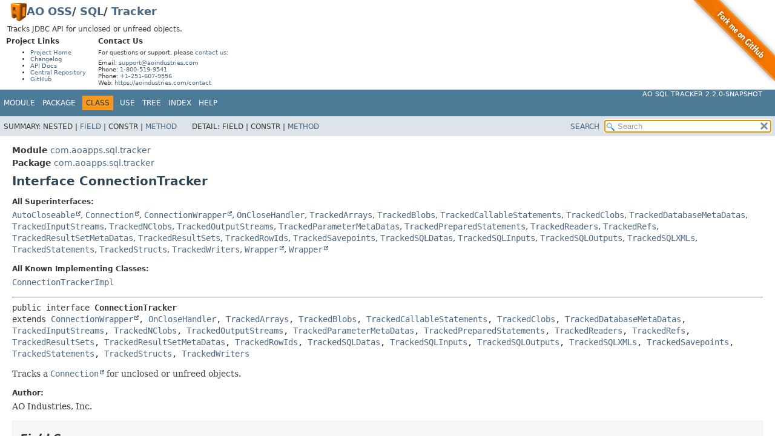

--- FILE ---
content_type: text/html;charset=UTF-8
request_url: https://oss.aoapps.com/sql/tracker/apidocs/com.aoapps.sql.tracker/com/aoapps/sql/tracker/ConnectionTracker.html
body_size: 6384
content:
<!DOCTYPE HTML>
<html lang>
<head>
<link rel="dns-prefetch" href="https://www.google-analytics.com/">
<link rel="preconnect" href="https://www.google-analytics.com/" crossorigin>
<script async src="https://www.googletagmanager.com/gtag/js?id=G-RYD4Z0W4YW"></script>
<script>
window.dataLayer = window.dataLayer || [];
function gtag(){dataLayer.push(arguments);}
gtag("js", new Date());
gtag("config", "G-RYD4Z0W4YW");
</script>
<!-- Generated by javadoc (21) -->
<title>ConnectionTracker (AO SQL Tracker 2.2.0-SNAPSHOT API)</title>
<meta name="viewport" content="width=device-width, initial-scale=1">
<meta http-equiv="Content-Type" content="text/html; charset=UTF-8">
<meta name="description" content="declaration: module: com.aoapps.sql.tracker, package: com.aoapps.sql.tracker, interface: ConnectionTracker">
<meta name="generator" content="javadoc/ClassWriterImpl">
<meta name="keywords" content="com.aoapps.sql.tracker.ConnectionTracker interface">
<meta name="keywords" content="setAutoCommit()">
<meta name="keywords" content="commit()">
<meta name="keywords" content="rollback()">
<meta name="keywords" content="close()">
<meta name="keywords" content="releaseSavepoint()">
<meta name="keywords" content="abort()">
<link rel="stylesheet" type="text/css" href="../../../../../stylesheet.css" title="Style">
<link rel="stylesheet" type="text/css" href="../../../../../script-dir/jquery-ui.min.css" title="Style">
<script type="text/javascript" src="../../../../../script.js"></script>
<script type="text/javascript" src="../../../../../script-dir/jquery-3.7.1.min.js"></script>
<script type="text/javascript" src="../../../../../script-dir/jquery-ui.min.js"></script>
<link rel="canonical" href="https://oss.aoapps.com/sql/tracker/apidocs/com.aoapps.sql.tracker/com/aoapps/sql/tracker/ConnectionTracker.html">
</head>
<body class="class-declaration-page">
<script type="text/javascript">var pathtoroot = "../../../../../";
loadScripts(document, 'script');</script>
<noscript>
<div>JavaScript is disabled on your browser.</div>
</noscript>
<div class="flex-box">
<header role="banner" class="flex-header"><style>div#ao-javadoc-resources-fork-me {position: absolute;top: 0;right: 0;width: 149px;height: 149px;}div#ao-javadoc-resources-fork-me img {border: 0;}div#ao-javadoc-resources-top {font-size: 10px;margin: 0.5em 0;}div#ao-javadoc-resources-top h1 {font-size: 18px;margin: 0 1em;}div#ao-javadoc-resources-top h1 img {display: inline-block;vertical-align: middle;line-height: 30px;}div#ao-javadoc-resources-top h2 {font-size: 12px;margin-top: 0em;margin-bottom: 6px;}div#ao-javadoc-resources-top > p {font-size: 12px;margin-left: 1em;margin-right: 1em;}div#ao-javadoc-resources-top > div {float: left;margin: 0 1em;}div#ao-javadoc-resources-top p,div#ao-javadoc-resources-top ul {margin-top: 6px;margin-bottom: 6px;}</style><div id="ao-javadoc-resources-fork-me"><a target="_top" href="https://github.com/ao-apps/ao-sql-tracker"><img src="../../../../../ao-javadoc-resources/fork-me.png" width="149" height="149" alt="Fork me on GitHub" /></a></div><div id="ao-javadoc-resources-top"><h1><a target="_top" href="https://aoindustries.com/"><img src="../../../../../ao-javadoc-resources/ao-logo.png" alt="AO Logo" width="26" height="30" /></a><a target="_top" href="https://oss.aoapps.com/">AO OSS</a>/ <a target="_top" href="https://oss.aoapps.com/sql/">SQL</a>/ <a target="_top" href="https://oss.aoapps.com/sql/tracker/">Tracker</a></h1><p>Tracks JDBC API for unclosed or unfreed objects.</p><div><h2>Project Links</h2><ul><li><a target="_top" href="https://oss.aoapps.com/sql/tracker/">Project Home</a></li><li><a target="_top" href="https://oss.aoapps.com/sql/tracker/changelog">Changelog</a></li><li><a target="_top" rel="nofollow" href="https://oss.aoapps.com/sql/tracker/apidocs/">API Docs</a></li><li><a target="_top" href="https://central.sonatype.com/artifact/com.aoapps/ao-sql-tracker">Central Repository</a></li><li><a target="_top" href="https://github.com/ao-apps/ao-sql-tracker">GitHub</a></li></ul></div><div><h2>Contact Us</h2><p>For questions or support, please <a target="_top" href="https://aoindustries.com/contact">contact us</a>:</p><p>Email: <a target="_top" href="mailto:support@aoindustries.com">support@aoindustries.com</a><br />Phone: <a target="_top" href="tel:1-800-519-9541">1-800-519-9541</a><br />Phone: <a target="_top" href="tel:+1-251-607-9556">+1-251-607-9556</a><br />Web: <a target="_top" href="https://aoindustries.com/contact">https://aoindustries.com/contact</a></p></div></div>
<nav role="navigation">
<!-- ========= START OF TOP NAVBAR ======= -->
<div class="top-nav" id="navbar-top"><button id="navbar-toggle-button" aria-controls="navbar-top" aria-expanded="false" aria-label="Toggle navigation links"><span class="nav-bar-toggle-icon">&nbsp;</span><span class="nav-bar-toggle-icon">&nbsp;</span><span class="nav-bar-toggle-icon">&nbsp;</span></button>
<div class="skip-nav"><a href="#skip-navbar-top" title="Skip navigation links">Skip navigation links</a></div>
<div class="about-language"><a target="_top" href="https://oss.aoapps.com/sql/tracker/">AO SQL Tracker 2.2.0-SNAPSHOT</a></div>
<ul id="navbar-top-firstrow" class="nav-list" title="Navigation">
<li><a href="../../../../module-summary.html">Module</a></li>
<li><a href="package-summary.html">Package</a></li>
<li class="nav-bar-cell1-rev">Class</li>
<li><a rel="nofollow" href="class-use/ConnectionTracker.html">Use</a></li>
<li><a rel="nofollow" href="package-tree.html">Tree</a></li>
<li><a rel="nofollow" href="../../../../../index-all.html">Index</a></li>
<li><a rel="nofollow" href="../../../../../help-doc.html#class">Help</a></li>
</ul>
<ul class="sub-nav-list-small">
<li>
<p>Summary:</p>
<ul>
<li>Nested</li>
<li><a href="#field-summary">Field</a></li>
<li>Constr</li>
<li><a href="#method-summary">Method</a></li>
</ul>
</li>
<li>
<p>Detail:</p>
<ul>
<li>Field</li>
<li>Constr</li>
<li><a href="#method-detail">Method</a></li>
</ul>
</li>
</ul>
</div>
<div class="sub-nav">
<div id="navbar-sub-list">
<ul class="sub-nav-list">
<li>Summary:&nbsp;</li>
<li>Nested&nbsp;|&nbsp;</li>
<li><a href="#field-summary">Field</a>&nbsp;|&nbsp;</li>
<li>Constr&nbsp;|&nbsp;</li>
<li><a href="#method-summary">Method</a></li>
</ul>
<ul class="sub-nav-list">
<li>Detail:&nbsp;</li>
<li>Field&nbsp;|&nbsp;</li>
<li>Constr&nbsp;|&nbsp;</li>
<li><a href="#method-detail">Method</a></li>
</ul>
</div>
<div class="nav-list-search"><a rel="nofollow" href="../../../../../search.html">SEARCH</a>
<input type="text" id="search-input" disabled placeholder="Search">
<input type="reset" id="reset-button" disabled value="reset">
</div>
</div>
<!-- ========= END OF TOP NAVBAR ========= -->
<span class="skip-nav" id="skip-navbar-top"></span></nav>
</header>
<div class="flex-content">
<main role="main">
<!-- ======== START OF CLASS DATA ======== -->
<div class="header">
<div class="sub-title"><span class="module-label-in-type">Module</span>&nbsp;<a href="../../../../module-summary.html">com.aoapps.sql.tracker</a></div>
<div class="sub-title"><span class="package-label-in-type">Package</span>&nbsp;<a href="package-summary.html">com.aoapps.sql.tracker</a></div>
<h1 title="Interface ConnectionTracker" class="title">Interface ConnectionTracker</h1>
</div>
<section class="class-description" id="class-description">
<dl class="notes">
<dt>All Superinterfaces:</dt>
<dd><code><a rel="nofollow" href="https://docs.oracle.com/en/java/javase/11/docs/api/java.base/java/lang/AutoCloseable.html" title="class or interface in java.lang" class="external-link">AutoCloseable</a></code>, <code><a rel="nofollow" href="https://docs.oracle.com/en/java/javase/11/docs/api/java.sql/java/sql/Connection.html" title="class or interface in java.sql" class="external-link">Connection</a></code>, <code><a href="https://oss.aoapps.com/sql/wrapper/apidocs/com.aoapps.sql.wrapper/com/aoapps/sql/wrapper/ConnectionWrapper.html" title="class or interface in com.aoapps.sql.wrapper" class="external-link">ConnectionWrapper</a></code>, <code><a href="OnCloseHandler.html" title="interface in com.aoapps.sql.tracker">OnCloseHandler</a></code>, <code><a href="TrackedArrays.html" title="interface in com.aoapps.sql.tracker">TrackedArrays</a></code>, <code><a href="TrackedBlobs.html" title="interface in com.aoapps.sql.tracker">TrackedBlobs</a></code>, <code><a href="TrackedCallableStatements.html" title="interface in com.aoapps.sql.tracker">TrackedCallableStatements</a></code>, <code><a href="TrackedClobs.html" title="interface in com.aoapps.sql.tracker">TrackedClobs</a></code>, <code><a href="TrackedDatabaseMetaDatas.html" title="interface in com.aoapps.sql.tracker">TrackedDatabaseMetaDatas</a></code>, <code><a href="TrackedInputStreams.html" title="interface in com.aoapps.sql.tracker">TrackedInputStreams</a></code>, <code><a href="TrackedNClobs.html" title="interface in com.aoapps.sql.tracker">TrackedNClobs</a></code>, <code><a href="TrackedOutputStreams.html" title="interface in com.aoapps.sql.tracker">TrackedOutputStreams</a></code>, <code><a href="TrackedParameterMetaDatas.html" title="interface in com.aoapps.sql.tracker">TrackedParameterMetaDatas</a></code>, <code><a href="TrackedPreparedStatements.html" title="interface in com.aoapps.sql.tracker">TrackedPreparedStatements</a></code>, <code><a href="TrackedReaders.html" title="interface in com.aoapps.sql.tracker">TrackedReaders</a></code>, <code><a href="TrackedRefs.html" title="interface in com.aoapps.sql.tracker">TrackedRefs</a></code>, <code><a href="TrackedResultSetMetaDatas.html" title="interface in com.aoapps.sql.tracker">TrackedResultSetMetaDatas</a></code>, <code><a href="TrackedResultSets.html" title="interface in com.aoapps.sql.tracker">TrackedResultSets</a></code>, <code><a href="TrackedRowIds.html" title="interface in com.aoapps.sql.tracker">TrackedRowIds</a></code>, <code><a href="TrackedSavepoints.html" title="interface in com.aoapps.sql.tracker">TrackedSavepoints</a></code>, <code><a href="TrackedSQLDatas.html" title="interface in com.aoapps.sql.tracker">TrackedSQLDatas</a></code>, <code><a href="TrackedSQLInputs.html" title="interface in com.aoapps.sql.tracker">TrackedSQLInputs</a></code>, <code><a href="TrackedSQLOutputs.html" title="interface in com.aoapps.sql.tracker">TrackedSQLOutputs</a></code>, <code><a href="TrackedSQLXMLs.html" title="interface in com.aoapps.sql.tracker">TrackedSQLXMLs</a></code>, <code><a href="TrackedStatements.html" title="interface in com.aoapps.sql.tracker">TrackedStatements</a></code>, <code><a href="TrackedStructs.html" title="interface in com.aoapps.sql.tracker">TrackedStructs</a></code>, <code><a href="TrackedWriters.html" title="interface in com.aoapps.sql.tracker">TrackedWriters</a></code>, <code><a href="https://oss.aoapps.com/sql/wrapper/apidocs/com.aoapps.sql.wrapper/com/aoapps/sql/wrapper/Wrapper.html" title="class or interface in com.aoapps.sql.wrapper" class="external-link">Wrapper</a></code>, <code><a rel="nofollow" href="https://docs.oracle.com/en/java/javase/11/docs/api/java.sql/java/sql/Wrapper.html" title="class or interface in java.sql" class="external-link">Wrapper</a></code></dd>
</dl>
<dl class="notes">
<dt>All Known Implementing Classes:</dt>
<dd><code><a href="ConnectionTrackerImpl.html" title="class in com.aoapps.sql.tracker">ConnectionTrackerImpl</a></code></dd>
</dl>
<hr>
<div class="type-signature"><span class="modifiers">public interface </span><span class="element-name type-name-label">ConnectionTracker</span><span class="extends-implements">
extends <a href="https://oss.aoapps.com/sql/wrapper/apidocs/com.aoapps.sql.wrapper/com/aoapps/sql/wrapper/ConnectionWrapper.html" title="class or interface in com.aoapps.sql.wrapper" class="external-link">ConnectionWrapper</a>, <a href="OnCloseHandler.html" title="interface in com.aoapps.sql.tracker">OnCloseHandler</a>, <a href="TrackedArrays.html" title="interface in com.aoapps.sql.tracker">TrackedArrays</a>, <a href="TrackedBlobs.html" title="interface in com.aoapps.sql.tracker">TrackedBlobs</a>, <a href="TrackedCallableStatements.html" title="interface in com.aoapps.sql.tracker">TrackedCallableStatements</a>, <a href="TrackedClobs.html" title="interface in com.aoapps.sql.tracker">TrackedClobs</a>, <a href="TrackedDatabaseMetaDatas.html" title="interface in com.aoapps.sql.tracker">TrackedDatabaseMetaDatas</a>, <a href="TrackedInputStreams.html" title="interface in com.aoapps.sql.tracker">TrackedInputStreams</a>, <a href="TrackedNClobs.html" title="interface in com.aoapps.sql.tracker">TrackedNClobs</a>, <a href="TrackedOutputStreams.html" title="interface in com.aoapps.sql.tracker">TrackedOutputStreams</a>, <a href="TrackedParameterMetaDatas.html" title="interface in com.aoapps.sql.tracker">TrackedParameterMetaDatas</a>, <a href="TrackedPreparedStatements.html" title="interface in com.aoapps.sql.tracker">TrackedPreparedStatements</a>, <a href="TrackedReaders.html" title="interface in com.aoapps.sql.tracker">TrackedReaders</a>, <a href="TrackedRefs.html" title="interface in com.aoapps.sql.tracker">TrackedRefs</a>, <a href="TrackedResultSets.html" title="interface in com.aoapps.sql.tracker">TrackedResultSets</a>, <a href="TrackedResultSetMetaDatas.html" title="interface in com.aoapps.sql.tracker">TrackedResultSetMetaDatas</a>, <a href="TrackedRowIds.html" title="interface in com.aoapps.sql.tracker">TrackedRowIds</a>, <a href="TrackedSQLDatas.html" title="interface in com.aoapps.sql.tracker">TrackedSQLDatas</a>, <a href="TrackedSQLInputs.html" title="interface in com.aoapps.sql.tracker">TrackedSQLInputs</a>, <a href="TrackedSQLOutputs.html" title="interface in com.aoapps.sql.tracker">TrackedSQLOutputs</a>, <a href="TrackedSQLXMLs.html" title="interface in com.aoapps.sql.tracker">TrackedSQLXMLs</a>, <a href="TrackedSavepoints.html" title="interface in com.aoapps.sql.tracker">TrackedSavepoints</a>, <a href="TrackedStatements.html" title="interface in com.aoapps.sql.tracker">TrackedStatements</a>, <a href="TrackedStructs.html" title="interface in com.aoapps.sql.tracker">TrackedStructs</a>, <a href="TrackedWriters.html" title="interface in com.aoapps.sql.tracker">TrackedWriters</a></span></div>
<div class="block">Tracks a <a rel="nofollow" href="https://docs.oracle.com/en/java/javase/11/docs/api/java.sql/java/sql/Connection.html" title="class or interface in java.sql" class="external-link"><code>Connection</code></a> for unclosed or unfreed objects.</div>
<dl class="notes">
<dt>Author:</dt>
<dd>AO Industries, Inc.</dd>
</dl>
</section>
<section class="summary">
<ul class="summary-list">
<!-- =========== FIELD SUMMARY =========== -->
<li>
<section class="field-summary" id="field-summary">
<h2>Field Summary</h2>
<div class="inherited-list">
<h3 id="fields-inherited-from-class-java.sql.Connection">Fields inherited from interface&nbsp;java.sql.<a rel="nofollow" href="https://docs.oracle.com/en/java/javase/11/docs/api/java.sql/java/sql/Connection.html" title="class or interface in java.sql" class="external-link">Connection</a></h3>
<code><a rel="nofollow" href="https://docs.oracle.com/en/java/javase/11/docs/api/java.sql/java/sql/Connection.html#TRANSACTION_NONE" title="class or interface in java.sql" class="external-link">TRANSACTION_NONE</a>, <a rel="nofollow" href="https://docs.oracle.com/en/java/javase/11/docs/api/java.sql/java/sql/Connection.html#TRANSACTION_READ_COMMITTED" title="class or interface in java.sql" class="external-link">TRANSACTION_READ_COMMITTED</a>, <a rel="nofollow" href="https://docs.oracle.com/en/java/javase/11/docs/api/java.sql/java/sql/Connection.html#TRANSACTION_READ_UNCOMMITTED" title="class or interface in java.sql" class="external-link">TRANSACTION_READ_UNCOMMITTED</a>, <a rel="nofollow" href="https://docs.oracle.com/en/java/javase/11/docs/api/java.sql/java/sql/Connection.html#TRANSACTION_REPEATABLE_READ" title="class or interface in java.sql" class="external-link">TRANSACTION_REPEATABLE_READ</a>, <a rel="nofollow" href="https://docs.oracle.com/en/java/javase/11/docs/api/java.sql/java/sql/Connection.html#TRANSACTION_SERIALIZABLE" title="class or interface in java.sql" class="external-link">TRANSACTION_SERIALIZABLE</a></code></div>
</section>
</li>
<!-- ========== METHOD SUMMARY =========== -->
<li>
<section class="method-summary" id="method-summary">
<h2>Method Summary</h2>
<div id="method-summary-table">
<div class="table-tabs" role="tablist" aria-orientation="horizontal"><button id="method-summary-table-tab0" role="tab" aria-selected="true" aria-controls="method-summary-table.tabpanel" tabindex="0" onkeydown="switchTab(event)" onclick="show('method-summary-table', 'method-summary-table', 3)" class="active-table-tab">All Methods</button><button id="method-summary-table-tab2" role="tab" aria-selected="false" aria-controls="method-summary-table.tabpanel" tabindex="-1" onkeydown="switchTab(event)" onclick="show('method-summary-table', 'method-summary-table-tab2', 3)" class="table-tab">Instance Methods</button><button id="method-summary-table-tab3" role="tab" aria-selected="false" aria-controls="method-summary-table.tabpanel" tabindex="-1" onkeydown="switchTab(event)" onclick="show('method-summary-table', 'method-summary-table-tab3', 3)" class="table-tab">Abstract Methods</button></div>
<div id="method-summary-table.tabpanel" role="tabpanel" aria-labelledby="method-summary-table-tab0">
<div class="summary-table three-column-summary">
<div class="table-header col-first">Modifier and Type</div>
<div class="table-header col-second">Method</div>
<div class="table-header col-last">Description</div>
<div class="col-first even-row-color method-summary-table method-summary-table-tab2 method-summary-table-tab3"><code>void</code></div>
<div class="col-second even-row-color method-summary-table method-summary-table-tab2 method-summary-table-tab3"><code><a href="#abort(java.util.concurrent.Executor)" class="member-name-link">abort</a><wbr>(<a rel="nofollow" href="https://docs.oracle.com/en/java/javase/11/docs/api/java.base/java/util/concurrent/Executor.html" title="class or interface in java.util.concurrent" class="external-link">Executor</a>&nbsp;executor)</code></div>
<div class="col-last even-row-color method-summary-table method-summary-table-tab2 method-summary-table-tab3">
<div class="block">Calls onClose handlers, clears all tracking, then calls <a href="ConnectionTrackerImpl.html#doAbort(java.util.concurrent.Executor)"><code>ConnectionTrackerImpl.doAbort(java.util.concurrent.Executor)</code></a>.</div>
</div>
<div class="col-first odd-row-color method-summary-table method-summary-table-tab2 method-summary-table-tab3"><code>void</code></div>
<div class="col-second odd-row-color method-summary-table method-summary-table-tab2 method-summary-table-tab3"><code><a href="#close()" class="member-name-link">close</a>()</code></div>
<div class="col-last odd-row-color method-summary-table method-summary-table-tab2 method-summary-table-tab3">
<div class="block">Calls onClose handlers, closes all tracked objects, rolls-back any transaction in-progress and puts back in
 auto-commit mode, then calls <a href="ConnectionTrackerImpl.html#doClose()"><code>ConnectionTrackerImpl.doClose()</code></a>.</div>
</div>
<div class="col-first even-row-color method-summary-table method-summary-table-tab2 method-summary-table-tab3"><code>void</code></div>
<div class="col-second even-row-color method-summary-table method-summary-table-tab2 method-summary-table-tab3"><code><a href="#commit()" class="member-name-link">commit</a>()</code></div>
<div class="col-last even-row-color method-summary-table method-summary-table-tab2 method-summary-table-tab3">
<div class="block">Removes tracking of savepoints while committing the transaction.</div>
</div>
<div class="col-first odd-row-color method-summary-table method-summary-table-tab2 method-summary-table-tab3"><code>void</code></div>
<div class="col-second odd-row-color method-summary-table method-summary-table-tab2 method-summary-table-tab3"><code><a href="#releaseSavepoint(java.sql.Savepoint)" class="member-name-link">releaseSavepoint</a><wbr>(<a rel="nofollow" href="https://docs.oracle.com/en/java/javase/11/docs/api/java.sql/java/sql/Savepoint.html" title="class or interface in java.sql" class="external-link">Savepoint</a>&nbsp;savepoint)</code></div>
<div class="col-last odd-row-color method-summary-table method-summary-table-tab2 method-summary-table-tab3">
<div class="block">Removes tracking while releasing the savepoint.</div>
</div>
<div class="col-first even-row-color method-summary-table method-summary-table-tab2 method-summary-table-tab3"><code>void</code></div>
<div class="col-second even-row-color method-summary-table method-summary-table-tab2 method-summary-table-tab3"><code><a href="#rollback()" class="member-name-link">rollback</a>()</code></div>
<div class="col-last even-row-color method-summary-table method-summary-table-tab2 method-summary-table-tab3">
<div class="block">Removes tracking of savepoints while rolling-back the transaction.</div>
</div>
<div class="col-first odd-row-color method-summary-table method-summary-table-tab2 method-summary-table-tab3"><code>void</code></div>
<div class="col-second odd-row-color method-summary-table method-summary-table-tab2 method-summary-table-tab3"><code><a href="#rollback(java.sql.Savepoint)" class="member-name-link">rollback</a><wbr>(<a rel="nofollow" href="https://docs.oracle.com/en/java/javase/11/docs/api/java.sql/java/sql/Savepoint.html" title="class or interface in java.sql" class="external-link">Savepoint</a>&nbsp;savepoint)</code></div>
<div class="col-last odd-row-color method-summary-table method-summary-table-tab2 method-summary-table-tab3">
<div class="block">Removes tracking of all savepoints after the given savepoint, the rolls-back to the given savepoint.</div>
</div>
<div class="col-first even-row-color method-summary-table method-summary-table-tab2 method-summary-table-tab3"><code>void</code></div>
<div class="col-second even-row-color method-summary-table method-summary-table-tab2 method-summary-table-tab3"><code><a href="#setAutoCommit(boolean)" class="member-name-link">setAutoCommit</a><wbr>(boolean&nbsp;autoCommit)</code></div>
<div class="col-last even-row-color method-summary-table method-summary-table-tab2 method-summary-table-tab3">
<div class="block">Removes tracking of savepoints when auto-commit mode is enabled (which commits any transaction in-progress).</div>
</div>
</div>
</div>
</div>
<div class="inherited-list">
<h3 id="methods-inherited-from-class-java.sql.Connection">Methods inherited from interface&nbsp;java.sql.<a rel="nofollow" href="https://docs.oracle.com/en/java/javase/11/docs/api/java.sql/java/sql/Connection.html" title="class or interface in java.sql" class="external-link">Connection</a></h3>
<code><a rel="nofollow" href="https://docs.oracle.com/en/java/javase/11/docs/api/java.sql/java/sql/Connection.html#beginRequest()" title="class or interface in java.sql" class="external-link">beginRequest</a>, <a rel="nofollow" href="https://docs.oracle.com/en/java/javase/11/docs/api/java.sql/java/sql/Connection.html#endRequest()" title="class or interface in java.sql" class="external-link">endRequest</a>, <a rel="nofollow" href="https://docs.oracle.com/en/java/javase/11/docs/api/java.sql/java/sql/Connection.html#setShardingKey(java.sql.ShardingKey)" title="class or interface in java.sql" class="external-link">setShardingKey</a>, <a rel="nofollow" href="https://docs.oracle.com/en/java/javase/11/docs/api/java.sql/java/sql/Connection.html#setShardingKey(java.sql.ShardingKey,java.sql.ShardingKey)" title="class or interface in java.sql" class="external-link">setShardingKey</a>, <a rel="nofollow" href="https://docs.oracle.com/en/java/javase/11/docs/api/java.sql/java/sql/Connection.html#setShardingKeyIfValid(java.sql.ShardingKey,int)" title="class or interface in java.sql" class="external-link">setShardingKeyIfValid</a>, <a rel="nofollow" href="https://docs.oracle.com/en/java/javase/11/docs/api/java.sql/java/sql/Connection.html#setShardingKeyIfValid(java.sql.ShardingKey,java.sql.ShardingKey,int)" title="class or interface in java.sql" class="external-link">setShardingKeyIfValid</a></code></div>
<div class="inherited-list">
<h3 id="methods-inherited-from-class-com.aoapps.sql.wrapper.ConnectionWrapper">Methods inherited from interface&nbsp;com.aoapps.sql.wrapper.<a href="https://oss.aoapps.com/sql/wrapper/apidocs/com.aoapps.sql.wrapper/com/aoapps/sql/wrapper/ConnectionWrapper.html" title="class or interface in com.aoapps.sql.wrapper" class="external-link">ConnectionWrapper</a></h3>
<code><a href="https://oss.aoapps.com/sql/wrapper/apidocs/com.aoapps.sql.wrapper/com/aoapps/sql/wrapper/ConnectionWrapper.html#clearWarnings()" title="class or interface in com.aoapps.sql.wrapper" class="external-link">clearWarnings</a>, <a href="https://oss.aoapps.com/sql/wrapper/apidocs/com.aoapps.sql.wrapper/com/aoapps/sql/wrapper/ConnectionWrapper.html#createArrayOf(java.lang.String,java.lang.Object%5B%5D)" title="class or interface in com.aoapps.sql.wrapper" class="external-link">createArrayOf</a>, <a href="https://oss.aoapps.com/sql/wrapper/apidocs/com.aoapps.sql.wrapper/com/aoapps/sql/wrapper/ConnectionWrapper.html#createBlob()" title="class or interface in com.aoapps.sql.wrapper" class="external-link">createBlob</a>, <a href="https://oss.aoapps.com/sql/wrapper/apidocs/com.aoapps.sql.wrapper/com/aoapps/sql/wrapper/ConnectionWrapper.html#createClob()" title="class or interface in com.aoapps.sql.wrapper" class="external-link">createClob</a>, <a href="https://oss.aoapps.com/sql/wrapper/apidocs/com.aoapps.sql.wrapper/com/aoapps/sql/wrapper/ConnectionWrapper.html#createNClob()" title="class or interface in com.aoapps.sql.wrapper" class="external-link">createNClob</a>, <a href="https://oss.aoapps.com/sql/wrapper/apidocs/com.aoapps.sql.wrapper/com/aoapps/sql/wrapper/ConnectionWrapper.html#createSQLXML()" title="class or interface in com.aoapps.sql.wrapper" class="external-link">createSQLXML</a>, <a href="https://oss.aoapps.com/sql/wrapper/apidocs/com.aoapps.sql.wrapper/com/aoapps/sql/wrapper/ConnectionWrapper.html#createStatement()" title="class or interface in com.aoapps.sql.wrapper" class="external-link">createStatement</a>, <a href="https://oss.aoapps.com/sql/wrapper/apidocs/com.aoapps.sql.wrapper/com/aoapps/sql/wrapper/ConnectionWrapper.html#createStatement(int,int)" title="class or interface in com.aoapps.sql.wrapper" class="external-link">createStatement</a>, <a href="https://oss.aoapps.com/sql/wrapper/apidocs/com.aoapps.sql.wrapper/com/aoapps/sql/wrapper/ConnectionWrapper.html#createStatement(int,int,int)" title="class or interface in com.aoapps.sql.wrapper" class="external-link">createStatement</a>, <a href="https://oss.aoapps.com/sql/wrapper/apidocs/com.aoapps.sql.wrapper/com/aoapps/sql/wrapper/ConnectionWrapper.html#createStruct(java.lang.String,java.lang.Object%5B%5D)" title="class or interface in com.aoapps.sql.wrapper" class="external-link">createStruct</a>, <a href="https://oss.aoapps.com/sql/wrapper/apidocs/com.aoapps.sql.wrapper/com/aoapps/sql/wrapper/ConnectionWrapper.html#getAutoCommit()" title="class or interface in com.aoapps.sql.wrapper" class="external-link">getAutoCommit</a>, <a href="https://oss.aoapps.com/sql/wrapper/apidocs/com.aoapps.sql.wrapper/com/aoapps/sql/wrapper/ConnectionWrapper.html#getCatalog()" title="class or interface in com.aoapps.sql.wrapper" class="external-link">getCatalog</a>, <a href="https://oss.aoapps.com/sql/wrapper/apidocs/com.aoapps.sql.wrapper/com/aoapps/sql/wrapper/ConnectionWrapper.html#getClientInfo()" title="class or interface in com.aoapps.sql.wrapper" class="external-link">getClientInfo</a>, <a href="https://oss.aoapps.com/sql/wrapper/apidocs/com.aoapps.sql.wrapper/com/aoapps/sql/wrapper/ConnectionWrapper.html#getClientInfo(java.lang.String)" title="class or interface in com.aoapps.sql.wrapper" class="external-link">getClientInfo</a>, <a href="https://oss.aoapps.com/sql/wrapper/apidocs/com.aoapps.sql.wrapper/com/aoapps/sql/wrapper/ConnectionWrapper.html#getHoldability()" title="class or interface in com.aoapps.sql.wrapper" class="external-link">getHoldability</a>, <a href="https://oss.aoapps.com/sql/wrapper/apidocs/com.aoapps.sql.wrapper/com/aoapps/sql/wrapper/ConnectionWrapper.html#getMetaData()" title="class or interface in com.aoapps.sql.wrapper" class="external-link">getMetaData</a>, <a href="https://oss.aoapps.com/sql/wrapper/apidocs/com.aoapps.sql.wrapper/com/aoapps/sql/wrapper/ConnectionWrapper.html#getNetworkTimeout()" title="class or interface in com.aoapps.sql.wrapper" class="external-link">getNetworkTimeout</a>, <a href="https://oss.aoapps.com/sql/wrapper/apidocs/com.aoapps.sql.wrapper/com/aoapps/sql/wrapper/ConnectionWrapper.html#getSchema()" title="class or interface in com.aoapps.sql.wrapper" class="external-link">getSchema</a>, <a href="https://oss.aoapps.com/sql/wrapper/apidocs/com.aoapps.sql.wrapper/com/aoapps/sql/wrapper/ConnectionWrapper.html#getTransactionIsolation()" title="class or interface in com.aoapps.sql.wrapper" class="external-link">getTransactionIsolation</a>, <a href="https://oss.aoapps.com/sql/wrapper/apidocs/com.aoapps.sql.wrapper/com/aoapps/sql/wrapper/ConnectionWrapper.html#getTypeMap()" title="class or interface in com.aoapps.sql.wrapper" class="external-link">getTypeMap</a>, <a href="https://oss.aoapps.com/sql/wrapper/apidocs/com.aoapps.sql.wrapper/com/aoapps/sql/wrapper/ConnectionWrapper.html#getWarnings()" title="class or interface in com.aoapps.sql.wrapper" class="external-link">getWarnings</a>, <a href="https://oss.aoapps.com/sql/wrapper/apidocs/com.aoapps.sql.wrapper/com/aoapps/sql/wrapper/ConnectionWrapper.html#getWrapped()" title="class or interface in com.aoapps.sql.wrapper" class="external-link">getWrapped</a>, <a href="https://oss.aoapps.com/sql/wrapper/apidocs/com.aoapps.sql.wrapper/com/aoapps/sql/wrapper/ConnectionWrapper.html#getWrappedConnection()" title="class or interface in com.aoapps.sql.wrapper" class="external-link">getWrappedConnection</a>, <a href="https://oss.aoapps.com/sql/wrapper/apidocs/com.aoapps.sql.wrapper/com/aoapps/sql/wrapper/ConnectionWrapper.html#isClosed()" title="class or interface in com.aoapps.sql.wrapper" class="external-link">isClosed</a>, <a href="https://oss.aoapps.com/sql/wrapper/apidocs/com.aoapps.sql.wrapper/com/aoapps/sql/wrapper/ConnectionWrapper.html#isReadOnly()" title="class or interface in com.aoapps.sql.wrapper" class="external-link">isReadOnly</a>, <a href="https://oss.aoapps.com/sql/wrapper/apidocs/com.aoapps.sql.wrapper/com/aoapps/sql/wrapper/ConnectionWrapper.html#isValid(int)" title="class or interface in com.aoapps.sql.wrapper" class="external-link">isValid</a>, <a href="https://oss.aoapps.com/sql/wrapper/apidocs/com.aoapps.sql.wrapper/com/aoapps/sql/wrapper/ConnectionWrapper.html#nativeSQL(java.lang.String)" title="class or interface in com.aoapps.sql.wrapper" class="external-link">nativeSQL</a>, <a href="https://oss.aoapps.com/sql/wrapper/apidocs/com.aoapps.sql.wrapper/com/aoapps/sql/wrapper/ConnectionWrapper.html#prepareCall(java.lang.String)" title="class or interface in com.aoapps.sql.wrapper" class="external-link">prepareCall</a>, <a href="https://oss.aoapps.com/sql/wrapper/apidocs/com.aoapps.sql.wrapper/com/aoapps/sql/wrapper/ConnectionWrapper.html#prepareCall(java.lang.String,int,int)" title="class or interface in com.aoapps.sql.wrapper" class="external-link">prepareCall</a>, <a href="https://oss.aoapps.com/sql/wrapper/apidocs/com.aoapps.sql.wrapper/com/aoapps/sql/wrapper/ConnectionWrapper.html#prepareCall(java.lang.String,int,int,int)" title="class or interface in com.aoapps.sql.wrapper" class="external-link">prepareCall</a>, <a href="https://oss.aoapps.com/sql/wrapper/apidocs/com.aoapps.sql.wrapper/com/aoapps/sql/wrapper/ConnectionWrapper.html#prepareStatement(java.lang.String)" title="class or interface in com.aoapps.sql.wrapper" class="external-link">prepareStatement</a>, <a href="https://oss.aoapps.com/sql/wrapper/apidocs/com.aoapps.sql.wrapper/com/aoapps/sql/wrapper/ConnectionWrapper.html#prepareStatement(java.lang.String,int)" title="class or interface in com.aoapps.sql.wrapper" class="external-link">prepareStatement</a>, <a href="https://oss.aoapps.com/sql/wrapper/apidocs/com.aoapps.sql.wrapper/com/aoapps/sql/wrapper/ConnectionWrapper.html#prepareStatement(java.lang.String,int%5B%5D)" title="class or interface in com.aoapps.sql.wrapper" class="external-link">prepareStatement</a>, <a href="https://oss.aoapps.com/sql/wrapper/apidocs/com.aoapps.sql.wrapper/com/aoapps/sql/wrapper/ConnectionWrapper.html#prepareStatement(java.lang.String,int,int)" title="class or interface in com.aoapps.sql.wrapper" class="external-link">prepareStatement</a>, <a href="https://oss.aoapps.com/sql/wrapper/apidocs/com.aoapps.sql.wrapper/com/aoapps/sql/wrapper/ConnectionWrapper.html#prepareStatement(java.lang.String,int,int,int)" title="class or interface in com.aoapps.sql.wrapper" class="external-link">prepareStatement</a>, <a href="https://oss.aoapps.com/sql/wrapper/apidocs/com.aoapps.sql.wrapper/com/aoapps/sql/wrapper/ConnectionWrapper.html#prepareStatement(java.lang.String,java.lang.String%5B%5D)" title="class or interface in com.aoapps.sql.wrapper" class="external-link">prepareStatement</a>, <a href="https://oss.aoapps.com/sql/wrapper/apidocs/com.aoapps.sql.wrapper/com/aoapps/sql/wrapper/ConnectionWrapper.html#setCatalog(java.lang.String)" title="class or interface in com.aoapps.sql.wrapper" class="external-link">setCatalog</a>, <a href="https://oss.aoapps.com/sql/wrapper/apidocs/com.aoapps.sql.wrapper/com/aoapps/sql/wrapper/ConnectionWrapper.html#setClientInfo(java.lang.String,java.lang.String)" title="class or interface in com.aoapps.sql.wrapper" class="external-link">setClientInfo</a>, <a href="https://oss.aoapps.com/sql/wrapper/apidocs/com.aoapps.sql.wrapper/com/aoapps/sql/wrapper/ConnectionWrapper.html#setClientInfo(java.util.Properties)" title="class or interface in com.aoapps.sql.wrapper" class="external-link">setClientInfo</a>, <a href="https://oss.aoapps.com/sql/wrapper/apidocs/com.aoapps.sql.wrapper/com/aoapps/sql/wrapper/ConnectionWrapper.html#setHoldability(int)" title="class or interface in com.aoapps.sql.wrapper" class="external-link">setHoldability</a>, <a href="https://oss.aoapps.com/sql/wrapper/apidocs/com.aoapps.sql.wrapper/com/aoapps/sql/wrapper/ConnectionWrapper.html#setNetworkTimeout(java.util.concurrent.Executor,int)" title="class or interface in com.aoapps.sql.wrapper" class="external-link">setNetworkTimeout</a>, <a href="https://oss.aoapps.com/sql/wrapper/apidocs/com.aoapps.sql.wrapper/com/aoapps/sql/wrapper/ConnectionWrapper.html#setReadOnly(boolean)" title="class or interface in com.aoapps.sql.wrapper" class="external-link">setReadOnly</a>, <a href="https://oss.aoapps.com/sql/wrapper/apidocs/com.aoapps.sql.wrapper/com/aoapps/sql/wrapper/ConnectionWrapper.html#setSavepoint()" title="class or interface in com.aoapps.sql.wrapper" class="external-link">setSavepoint</a>, <a href="https://oss.aoapps.com/sql/wrapper/apidocs/com.aoapps.sql.wrapper/com/aoapps/sql/wrapper/ConnectionWrapper.html#setSavepoint(java.lang.String)" title="class or interface in com.aoapps.sql.wrapper" class="external-link">setSavepoint</a>, <a href="https://oss.aoapps.com/sql/wrapper/apidocs/com.aoapps.sql.wrapper/com/aoapps/sql/wrapper/ConnectionWrapper.html#setSchema(java.lang.String)" title="class or interface in com.aoapps.sql.wrapper" class="external-link">setSchema</a>, <a href="https://oss.aoapps.com/sql/wrapper/apidocs/com.aoapps.sql.wrapper/com/aoapps/sql/wrapper/ConnectionWrapper.html#setTransactionIsolation(int)" title="class or interface in com.aoapps.sql.wrapper" class="external-link">setTransactionIsolation</a>, <a href="https://oss.aoapps.com/sql/wrapper/apidocs/com.aoapps.sql.wrapper/com/aoapps/sql/wrapper/ConnectionWrapper.html#setTypeMap(java.util.Map)" title="class or interface in com.aoapps.sql.wrapper" class="external-link">setTypeMap</a></code></div>
<div class="inherited-list">
<h3 id="methods-inherited-from-class-com.aoapps.sql.tracker.OnCloseHandler">Methods inherited from interface&nbsp;com.aoapps.sql.tracker.<a href="OnCloseHandler.html" title="interface in com.aoapps.sql.tracker">OnCloseHandler</a></h3>
<code><a href="OnCloseHandler.html#addOnClose(java.lang.Runnable)">addOnClose</a></code></div>
<div class="inherited-list">
<h3 id="methods-inherited-from-class-com.aoapps.sql.tracker.TrackedArrays">Methods inherited from interface&nbsp;com.aoapps.sql.tracker.<a href="TrackedArrays.html" title="interface in com.aoapps.sql.tracker">TrackedArrays</a></h3>
<code><a href="TrackedArrays.html#getTrackedArrays()">getTrackedArrays</a></code></div>
<div class="inherited-list">
<h3 id="methods-inherited-from-class-com.aoapps.sql.tracker.TrackedBlobs">Methods inherited from interface&nbsp;com.aoapps.sql.tracker.<a href="TrackedBlobs.html" title="interface in com.aoapps.sql.tracker">TrackedBlobs</a></h3>
<code><a href="TrackedBlobs.html#getTrackedBlobs()">getTrackedBlobs</a></code></div>
<div class="inherited-list">
<h3 id="methods-inherited-from-class-com.aoapps.sql.tracker.TrackedCallableStatements">Methods inherited from interface&nbsp;com.aoapps.sql.tracker.<a href="TrackedCallableStatements.html" title="interface in com.aoapps.sql.tracker">TrackedCallableStatements</a></h3>
<code><a href="TrackedCallableStatements.html#getTrackedCallableStatements()">getTrackedCallableStatements</a></code></div>
<div class="inherited-list">
<h3 id="methods-inherited-from-class-com.aoapps.sql.tracker.TrackedClobs">Methods inherited from interface&nbsp;com.aoapps.sql.tracker.<a href="TrackedClobs.html" title="interface in com.aoapps.sql.tracker">TrackedClobs</a></h3>
<code><a href="TrackedClobs.html#getTrackedClobs()">getTrackedClobs</a></code></div>
<div class="inherited-list">
<h3 id="methods-inherited-from-class-com.aoapps.sql.tracker.TrackedDatabaseMetaDatas">Methods inherited from interface&nbsp;com.aoapps.sql.tracker.<a href="TrackedDatabaseMetaDatas.html" title="interface in com.aoapps.sql.tracker">TrackedDatabaseMetaDatas</a></h3>
<code><a href="TrackedDatabaseMetaDatas.html#getTrackedDatabaseMetaDatas()">getTrackedDatabaseMetaDatas</a></code></div>
<div class="inherited-list">
<h3 id="methods-inherited-from-class-com.aoapps.sql.tracker.TrackedInputStreams">Methods inherited from interface&nbsp;com.aoapps.sql.tracker.<a href="TrackedInputStreams.html" title="interface in com.aoapps.sql.tracker">TrackedInputStreams</a></h3>
<code><a href="TrackedInputStreams.html#getTrackedInputStreams()">getTrackedInputStreams</a></code></div>
<div class="inherited-list">
<h3 id="methods-inherited-from-class-com.aoapps.sql.tracker.TrackedNClobs">Methods inherited from interface&nbsp;com.aoapps.sql.tracker.<a href="TrackedNClobs.html" title="interface in com.aoapps.sql.tracker">TrackedNClobs</a></h3>
<code><a href="TrackedNClobs.html#getTrackedNClobs()">getTrackedNClobs</a></code></div>
<div class="inherited-list">
<h3 id="methods-inherited-from-class-com.aoapps.sql.tracker.TrackedOutputStreams">Methods inherited from interface&nbsp;com.aoapps.sql.tracker.<a href="TrackedOutputStreams.html" title="interface in com.aoapps.sql.tracker">TrackedOutputStreams</a></h3>
<code><a href="TrackedOutputStreams.html#getTrackedOutputStreams()">getTrackedOutputStreams</a></code></div>
<div class="inherited-list">
<h3 id="methods-inherited-from-class-com.aoapps.sql.tracker.TrackedParameterMetaDatas">Methods inherited from interface&nbsp;com.aoapps.sql.tracker.<a href="TrackedParameterMetaDatas.html" title="interface in com.aoapps.sql.tracker">TrackedParameterMetaDatas</a></h3>
<code><a href="TrackedParameterMetaDatas.html#getTrackedParameterMetaDatas()">getTrackedParameterMetaDatas</a></code></div>
<div class="inherited-list">
<h3 id="methods-inherited-from-class-com.aoapps.sql.tracker.TrackedPreparedStatements">Methods inherited from interface&nbsp;com.aoapps.sql.tracker.<a href="TrackedPreparedStatements.html" title="interface in com.aoapps.sql.tracker">TrackedPreparedStatements</a></h3>
<code><a href="TrackedPreparedStatements.html#getTrackedPreparedStatements()">getTrackedPreparedStatements</a></code></div>
<div class="inherited-list">
<h3 id="methods-inherited-from-class-com.aoapps.sql.tracker.TrackedReaders">Methods inherited from interface&nbsp;com.aoapps.sql.tracker.<a href="TrackedReaders.html" title="interface in com.aoapps.sql.tracker">TrackedReaders</a></h3>
<code><a href="TrackedReaders.html#getTrackedReaders()">getTrackedReaders</a></code></div>
<div class="inherited-list">
<h3 id="methods-inherited-from-class-com.aoapps.sql.tracker.TrackedRefs">Methods inherited from interface&nbsp;com.aoapps.sql.tracker.<a href="TrackedRefs.html" title="interface in com.aoapps.sql.tracker">TrackedRefs</a></h3>
<code><a href="TrackedRefs.html#getTrackedRefs()">getTrackedRefs</a></code></div>
<div class="inherited-list">
<h3 id="methods-inherited-from-class-com.aoapps.sql.tracker.TrackedResultSetMetaDatas">Methods inherited from interface&nbsp;com.aoapps.sql.tracker.<a href="TrackedResultSetMetaDatas.html" title="interface in com.aoapps.sql.tracker">TrackedResultSetMetaDatas</a></h3>
<code><a href="TrackedResultSetMetaDatas.html#getTrackedResultSetMetaDatas()">getTrackedResultSetMetaDatas</a></code></div>
<div class="inherited-list">
<h3 id="methods-inherited-from-class-com.aoapps.sql.tracker.TrackedResultSets">Methods inherited from interface&nbsp;com.aoapps.sql.tracker.<a href="TrackedResultSets.html" title="interface in com.aoapps.sql.tracker">TrackedResultSets</a></h3>
<code><a href="TrackedResultSets.html#getTrackedResultSets()">getTrackedResultSets</a></code></div>
<div class="inherited-list">
<h3 id="methods-inherited-from-class-com.aoapps.sql.tracker.TrackedRowIds">Methods inherited from interface&nbsp;com.aoapps.sql.tracker.<a href="TrackedRowIds.html" title="interface in com.aoapps.sql.tracker">TrackedRowIds</a></h3>
<code><a href="TrackedRowIds.html#getTrackedRowIds()">getTrackedRowIds</a></code></div>
<div class="inherited-list">
<h3 id="methods-inherited-from-class-com.aoapps.sql.tracker.TrackedSavepoints">Methods inherited from interface&nbsp;com.aoapps.sql.tracker.<a href="TrackedSavepoints.html" title="interface in com.aoapps.sql.tracker">TrackedSavepoints</a></h3>
<code><a href="TrackedSavepoints.html#getTrackedSavepoints()">getTrackedSavepoints</a></code></div>
<div class="inherited-list">
<h3 id="methods-inherited-from-class-com.aoapps.sql.tracker.TrackedSQLDatas">Methods inherited from interface&nbsp;com.aoapps.sql.tracker.<a href="TrackedSQLDatas.html" title="interface in com.aoapps.sql.tracker">TrackedSQLDatas</a></h3>
<code><a href="TrackedSQLDatas.html#getTrackedSQLDatas()">getTrackedSQLDatas</a></code></div>
<div class="inherited-list">
<h3 id="methods-inherited-from-class-com.aoapps.sql.tracker.TrackedSQLInputs">Methods inherited from interface&nbsp;com.aoapps.sql.tracker.<a href="TrackedSQLInputs.html" title="interface in com.aoapps.sql.tracker">TrackedSQLInputs</a></h3>
<code><a href="TrackedSQLInputs.html#getTrackedSQLInputs()">getTrackedSQLInputs</a></code></div>
<div class="inherited-list">
<h3 id="methods-inherited-from-class-com.aoapps.sql.tracker.TrackedSQLOutputs">Methods inherited from interface&nbsp;com.aoapps.sql.tracker.<a href="TrackedSQLOutputs.html" title="interface in com.aoapps.sql.tracker">TrackedSQLOutputs</a></h3>
<code><a href="TrackedSQLOutputs.html#getTrackedSQLOutputs()">getTrackedSQLOutputs</a></code></div>
<div class="inherited-list">
<h3 id="methods-inherited-from-class-com.aoapps.sql.tracker.TrackedSQLXMLs">Methods inherited from interface&nbsp;com.aoapps.sql.tracker.<a href="TrackedSQLXMLs.html" title="interface in com.aoapps.sql.tracker">TrackedSQLXMLs</a></h3>
<code><a href="TrackedSQLXMLs.html#getTrackedSQLXMLs()">getTrackedSQLXMLs</a></code></div>
<div class="inherited-list">
<h3 id="methods-inherited-from-class-com.aoapps.sql.tracker.TrackedStatements">Methods inherited from interface&nbsp;com.aoapps.sql.tracker.<a href="TrackedStatements.html" title="interface in com.aoapps.sql.tracker">TrackedStatements</a></h3>
<code><a href="TrackedStatements.html#getTrackedStatements()">getTrackedStatements</a></code></div>
<div class="inherited-list">
<h3 id="methods-inherited-from-class-com.aoapps.sql.tracker.TrackedStructs">Methods inherited from interface&nbsp;com.aoapps.sql.tracker.<a href="TrackedStructs.html" title="interface in com.aoapps.sql.tracker">TrackedStructs</a></h3>
<code><a href="TrackedStructs.html#getTrackedStructs()">getTrackedStructs</a></code></div>
<div class="inherited-list">
<h3 id="methods-inherited-from-class-com.aoapps.sql.tracker.TrackedWriters">Methods inherited from interface&nbsp;com.aoapps.sql.tracker.<a href="TrackedWriters.html" title="interface in com.aoapps.sql.tracker">TrackedWriters</a></h3>
<code><a href="TrackedWriters.html#getTrackedWriters()">getTrackedWriters</a></code></div>
<div class="inherited-list">
<h3 id="methods-inherited-from-class-com.aoapps.sql.wrapper.Wrapper">Methods inherited from interface&nbsp;com.aoapps.sql.wrapper.<a href="https://oss.aoapps.com/sql/wrapper/apidocs/com.aoapps.sql.wrapper/com/aoapps/sql/wrapper/Wrapper.html" title="class or interface in com.aoapps.sql.wrapper" class="external-link">Wrapper</a></h3>
<code><a href="https://oss.aoapps.com/sql/wrapper/apidocs/com.aoapps.sql.wrapper/com/aoapps/sql/wrapper/Wrapper.html#isWrapperFor(java.lang.Class)" title="class or interface in com.aoapps.sql.wrapper" class="external-link">isWrapperFor</a>, <a href="https://oss.aoapps.com/sql/wrapper/apidocs/com.aoapps.sql.wrapper/com/aoapps/sql/wrapper/Wrapper.html#unwrap(java.lang.Class)" title="class or interface in com.aoapps.sql.wrapper" class="external-link">unwrap</a></code></div>
</section>
</li>
</ul>
</section>
<section class="details">
<ul class="details-list">
<!-- ============ METHOD DETAIL ========== -->
<li>
<section class="method-details" id="method-detail">
<h2>Method Details</h2>
<ul class="member-list">
<li>
<section class="detail" id="setAutoCommit(boolean)">
<h3>setAutoCommit</h3>
<div class="member-signature"><span class="return-type">void</span>&nbsp;<span class="element-name">setAutoCommit</span><wbr><span class="parameters">(boolean&nbsp;autoCommit)</span>
            throws <span class="exceptions"><a rel="nofollow" href="https://docs.oracle.com/en/java/javase/11/docs/api/java.sql/java/sql/SQLException.html" title="class or interface in java.sql" class="external-link">SQLException</a></span></div>
<div class="block">Removes tracking of savepoints when auto-commit mode is enabled (which commits any transaction in-progress).</div>
<dl class="notes">
<dt>Specified by:</dt>
<dd><code><a rel="nofollow" href="https://docs.oracle.com/en/java/javase/11/docs/api/java.sql/java/sql/Connection.html#setAutoCommit(boolean)" title="class or interface in java.sql" class="external-link">setAutoCommit</a></code>&nbsp;in interface&nbsp;<code><a rel="nofollow" href="https://docs.oracle.com/en/java/javase/11/docs/api/java.sql/java/sql/Connection.html" title="class or interface in java.sql" class="external-link">Connection</a></code></dd>
<dt>Specified by:</dt>
<dd><code><a href="https://oss.aoapps.com/sql/wrapper/apidocs/com.aoapps.sql.wrapper/com/aoapps/sql/wrapper/ConnectionWrapper.html#setAutoCommit(boolean)" title="class or interface in com.aoapps.sql.wrapper" class="external-link">setAutoCommit</a></code>&nbsp;in interface&nbsp;<code><a href="https://oss.aoapps.com/sql/wrapper/apidocs/com.aoapps.sql.wrapper/com/aoapps/sql/wrapper/ConnectionWrapper.html" title="class or interface in com.aoapps.sql.wrapper" class="external-link">ConnectionWrapper</a></code></dd>
<dt>Throws:</dt>
<dd><code><a rel="nofollow" href="https://docs.oracle.com/en/java/javase/11/docs/api/java.sql/java/sql/SQLException.html" title="class or interface in java.sql" class="external-link">SQLException</a></code></dd>
</dl>
</section>
</li>
<li>
<section class="detail" id="commit()">
<h3>commit</h3>
<div class="member-signature"><span class="return-type">void</span>&nbsp;<span class="element-name">commit</span>()
     throws <span class="exceptions"><a rel="nofollow" href="https://docs.oracle.com/en/java/javase/11/docs/api/java.sql/java/sql/SQLException.html" title="class or interface in java.sql" class="external-link">SQLException</a></span></div>
<div class="block">Removes tracking of savepoints while committing the transaction.</div>
<dl class="notes">
<dt>Specified by:</dt>
<dd><code><a rel="nofollow" href="https://docs.oracle.com/en/java/javase/11/docs/api/java.sql/java/sql/Connection.html#commit()" title="class or interface in java.sql" class="external-link">commit</a></code>&nbsp;in interface&nbsp;<code><a rel="nofollow" href="https://docs.oracle.com/en/java/javase/11/docs/api/java.sql/java/sql/Connection.html" title="class or interface in java.sql" class="external-link">Connection</a></code></dd>
<dt>Specified by:</dt>
<dd><code><a href="https://oss.aoapps.com/sql/wrapper/apidocs/com.aoapps.sql.wrapper/com/aoapps/sql/wrapper/ConnectionWrapper.html#commit()" title="class or interface in com.aoapps.sql.wrapper" class="external-link">commit</a></code>&nbsp;in interface&nbsp;<code><a href="https://oss.aoapps.com/sql/wrapper/apidocs/com.aoapps.sql.wrapper/com/aoapps/sql/wrapper/ConnectionWrapper.html" title="class or interface in com.aoapps.sql.wrapper" class="external-link">ConnectionWrapper</a></code></dd>
<dt>Throws:</dt>
<dd><code><a rel="nofollow" href="https://docs.oracle.com/en/java/javase/11/docs/api/java.sql/java/sql/SQLException.html" title="class or interface in java.sql" class="external-link">SQLException</a></code></dd>
</dl>
</section>
</li>
<li>
<section class="detail" id="rollback()">
<h3>rollback</h3>
<div class="member-signature"><span class="return-type">void</span>&nbsp;<span class="element-name">rollback</span>()
       throws <span class="exceptions"><a rel="nofollow" href="https://docs.oracle.com/en/java/javase/11/docs/api/java.sql/java/sql/SQLException.html" title="class or interface in java.sql" class="external-link">SQLException</a></span></div>
<div class="block">Removes tracking of savepoints while rolling-back the transaction.</div>
<dl class="notes">
<dt>Specified by:</dt>
<dd><code><a rel="nofollow" href="https://docs.oracle.com/en/java/javase/11/docs/api/java.sql/java/sql/Connection.html#rollback()" title="class or interface in java.sql" class="external-link">rollback</a></code>&nbsp;in interface&nbsp;<code><a rel="nofollow" href="https://docs.oracle.com/en/java/javase/11/docs/api/java.sql/java/sql/Connection.html" title="class or interface in java.sql" class="external-link">Connection</a></code></dd>
<dt>Specified by:</dt>
<dd><code><a href="https://oss.aoapps.com/sql/wrapper/apidocs/com.aoapps.sql.wrapper/com/aoapps/sql/wrapper/ConnectionWrapper.html#rollback()" title="class or interface in com.aoapps.sql.wrapper" class="external-link">rollback</a></code>&nbsp;in interface&nbsp;<code><a href="https://oss.aoapps.com/sql/wrapper/apidocs/com.aoapps.sql.wrapper/com/aoapps/sql/wrapper/ConnectionWrapper.html" title="class or interface in com.aoapps.sql.wrapper" class="external-link">ConnectionWrapper</a></code></dd>
<dt>Throws:</dt>
<dd><code><a rel="nofollow" href="https://docs.oracle.com/en/java/javase/11/docs/api/java.sql/java/sql/SQLException.html" title="class or interface in java.sql" class="external-link">SQLException</a></code></dd>
</dl>
</section>
</li>
<li>
<section class="detail" id="close()">
<h3>close</h3>
<div class="member-signature"><span class="return-type">void</span>&nbsp;<span class="element-name">close</span>()
    throws <span class="exceptions"><a rel="nofollow" href="https://docs.oracle.com/en/java/javase/11/docs/api/java.sql/java/sql/SQLException.html" title="class or interface in java.sql" class="external-link">SQLException</a></span></div>
<div class="block">Calls onClose handlers, closes all tracked objects, rolls-back any transaction in-progress and puts back in
 auto-commit mode, then calls <a href="ConnectionTrackerImpl.html#doClose()"><code>ConnectionTrackerImpl.doClose()</code></a>.</div>
<dl class="notes">
<dt>Specified by:</dt>
<dd><code><a rel="nofollow" href="https://docs.oracle.com/en/java/javase/11/docs/api/java.base/java/lang/AutoCloseable.html#close()" title="class or interface in java.lang" class="external-link">close</a></code>&nbsp;in interface&nbsp;<code><a rel="nofollow" href="https://docs.oracle.com/en/java/javase/11/docs/api/java.base/java/lang/AutoCloseable.html" title="class or interface in java.lang" class="external-link">AutoCloseable</a></code></dd>
<dt>Specified by:</dt>
<dd><code><a rel="nofollow" href="https://docs.oracle.com/en/java/javase/11/docs/api/java.sql/java/sql/Connection.html#close()" title="class or interface in java.sql" class="external-link">close</a></code>&nbsp;in interface&nbsp;<code><a rel="nofollow" href="https://docs.oracle.com/en/java/javase/11/docs/api/java.sql/java/sql/Connection.html" title="class or interface in java.sql" class="external-link">Connection</a></code></dd>
<dt>Specified by:</dt>
<dd><code><a href="https://oss.aoapps.com/sql/wrapper/apidocs/com.aoapps.sql.wrapper/com/aoapps/sql/wrapper/ConnectionWrapper.html#close()" title="class or interface in com.aoapps.sql.wrapper" class="external-link">close</a></code>&nbsp;in interface&nbsp;<code><a href="https://oss.aoapps.com/sql/wrapper/apidocs/com.aoapps.sql.wrapper/com/aoapps/sql/wrapper/ConnectionWrapper.html" title="class or interface in com.aoapps.sql.wrapper" class="external-link">ConnectionWrapper</a></code></dd>
<dt>Throws:</dt>
<dd><code><a rel="nofollow" href="https://docs.oracle.com/en/java/javase/11/docs/api/java.sql/java/sql/SQLException.html" title="class or interface in java.sql" class="external-link">SQLException</a></code></dd>
<dt>See Also:</dt>
<dd>
<ul class="tag-list-long">
<li><a href="OnCloseHandler.html#addOnClose(java.lang.Runnable)"><code>OnCloseHandler.addOnClose(java.lang.Runnable)</code></a></li>
</ul>
</dd>
</dl>
</section>
</li>
<li>
<section class="detail" id="rollback(java.sql.Savepoint)">
<h3>rollback</h3>
<div class="member-signature"><span class="return-type">void</span>&nbsp;<span class="element-name">rollback</span><wbr><span class="parameters">(<a rel="nofollow" href="https://docs.oracle.com/en/java/javase/11/docs/api/java.sql/java/sql/Savepoint.html" title="class or interface in java.sql" class="external-link">Savepoint</a>&nbsp;savepoint)</span>
       throws <span class="exceptions"><a rel="nofollow" href="https://docs.oracle.com/en/java/javase/11/docs/api/java.sql/java/sql/SQLException.html" title="class or interface in java.sql" class="external-link">SQLException</a></span></div>
<div class="block">Removes tracking of all savepoints after the given savepoint, the rolls-back to the given savepoint.</div>
<dl class="notes">
<dt>Specified by:</dt>
<dd><code><a rel="nofollow" href="https://docs.oracle.com/en/java/javase/11/docs/api/java.sql/java/sql/Connection.html#rollback(java.sql.Savepoint)" title="class or interface in java.sql" class="external-link">rollback</a></code>&nbsp;in interface&nbsp;<code><a rel="nofollow" href="https://docs.oracle.com/en/java/javase/11/docs/api/java.sql/java/sql/Connection.html" title="class or interface in java.sql" class="external-link">Connection</a></code></dd>
<dt>Specified by:</dt>
<dd><code><a href="https://oss.aoapps.com/sql/wrapper/apidocs/com.aoapps.sql.wrapper/com/aoapps/sql/wrapper/ConnectionWrapper.html#rollback(java.sql.Savepoint)" title="class or interface in com.aoapps.sql.wrapper" class="external-link">rollback</a></code>&nbsp;in interface&nbsp;<code><a href="https://oss.aoapps.com/sql/wrapper/apidocs/com.aoapps.sql.wrapper/com/aoapps/sql/wrapper/ConnectionWrapper.html" title="class or interface in com.aoapps.sql.wrapper" class="external-link">ConnectionWrapper</a></code></dd>
<dt>Throws:</dt>
<dd><code><a rel="nofollow" href="https://docs.oracle.com/en/java/javase/11/docs/api/java.sql/java/sql/SQLException.html" title="class or interface in java.sql" class="external-link">SQLException</a></code></dd>
</dl>
</section>
</li>
<li>
<section class="detail" id="releaseSavepoint(java.sql.Savepoint)">
<h3>releaseSavepoint</h3>
<div class="member-signature"><span class="return-type">void</span>&nbsp;<span class="element-name">releaseSavepoint</span><wbr><span class="parameters">(<a rel="nofollow" href="https://docs.oracle.com/en/java/javase/11/docs/api/java.sql/java/sql/Savepoint.html" title="class or interface in java.sql" class="external-link">Savepoint</a>&nbsp;savepoint)</span>
               throws <span class="exceptions"><a rel="nofollow" href="https://docs.oracle.com/en/java/javase/11/docs/api/java.sql/java/sql/SQLException.html" title="class or interface in java.sql" class="external-link">SQLException</a></span></div>
<div class="block">Removes tracking while releasing the savepoint.</div>
<dl class="notes">
<dt>Specified by:</dt>
<dd><code><a rel="nofollow" href="https://docs.oracle.com/en/java/javase/11/docs/api/java.sql/java/sql/Connection.html#releaseSavepoint(java.sql.Savepoint)" title="class or interface in java.sql" class="external-link">releaseSavepoint</a></code>&nbsp;in interface&nbsp;<code><a rel="nofollow" href="https://docs.oracle.com/en/java/javase/11/docs/api/java.sql/java/sql/Connection.html" title="class or interface in java.sql" class="external-link">Connection</a></code></dd>
<dt>Specified by:</dt>
<dd><code><a href="https://oss.aoapps.com/sql/wrapper/apidocs/com.aoapps.sql.wrapper/com/aoapps/sql/wrapper/ConnectionWrapper.html#releaseSavepoint(java.sql.Savepoint)" title="class or interface in com.aoapps.sql.wrapper" class="external-link">releaseSavepoint</a></code>&nbsp;in interface&nbsp;<code><a href="https://oss.aoapps.com/sql/wrapper/apidocs/com.aoapps.sql.wrapper/com/aoapps/sql/wrapper/ConnectionWrapper.html" title="class or interface in com.aoapps.sql.wrapper" class="external-link">ConnectionWrapper</a></code></dd>
<dt>Throws:</dt>
<dd><code><a rel="nofollow" href="https://docs.oracle.com/en/java/javase/11/docs/api/java.sql/java/sql/SQLException.html" title="class or interface in java.sql" class="external-link">SQLException</a></code></dd>
</dl>
</section>
</li>
<li>
<section class="detail" id="abort(java.util.concurrent.Executor)">
<h3>abort</h3>
<div class="member-signature"><span class="return-type">void</span>&nbsp;<span class="element-name">abort</span><wbr><span class="parameters">(<a rel="nofollow" href="https://docs.oracle.com/en/java/javase/11/docs/api/java.base/java/util/concurrent/Executor.html" title="class or interface in java.util.concurrent" class="external-link">Executor</a>&nbsp;executor)</span>
    throws <span class="exceptions"><a rel="nofollow" href="https://docs.oracle.com/en/java/javase/11/docs/api/java.sql/java/sql/SQLException.html" title="class or interface in java.sql" class="external-link">SQLException</a></span></div>
<div class="block">Calls onClose handlers, clears all tracking, then calls <a href="ConnectionTrackerImpl.html#doAbort(java.util.concurrent.Executor)"><code>ConnectionTrackerImpl.doAbort(java.util.concurrent.Executor)</code></a>.
 Trusts the underlying implementation of <a rel="nofollow" href="https://docs.oracle.com/en/java/javase/11/docs/api/java.sql/java/sql/Connection.html#abort(java.util.concurrent.Executor)" title="class or interface in java.sql" class="external-link"><code>Connection.abort(java.util.concurrent.Executor)</code></a> will free all
 resources.</div>
<dl class="notes">
<dt>Specified by:</dt>
<dd><code><a rel="nofollow" href="https://docs.oracle.com/en/java/javase/11/docs/api/java.sql/java/sql/Connection.html#abort(java.util.concurrent.Executor)" title="class or interface in java.sql" class="external-link">abort</a></code>&nbsp;in interface&nbsp;<code><a rel="nofollow" href="https://docs.oracle.com/en/java/javase/11/docs/api/java.sql/java/sql/Connection.html" title="class or interface in java.sql" class="external-link">Connection</a></code></dd>
<dt>Specified by:</dt>
<dd><code><a href="https://oss.aoapps.com/sql/wrapper/apidocs/com.aoapps.sql.wrapper/com/aoapps/sql/wrapper/ConnectionWrapper.html#abort(java.util.concurrent.Executor)" title="class or interface in com.aoapps.sql.wrapper" class="external-link">abort</a></code>&nbsp;in interface&nbsp;<code><a href="https://oss.aoapps.com/sql/wrapper/apidocs/com.aoapps.sql.wrapper/com/aoapps/sql/wrapper/ConnectionWrapper.html" title="class or interface in com.aoapps.sql.wrapper" class="external-link">ConnectionWrapper</a></code></dd>
<dt>Throws:</dt>
<dd><code><a rel="nofollow" href="https://docs.oracle.com/en/java/javase/11/docs/api/java.sql/java/sql/SQLException.html" title="class or interface in java.sql" class="external-link">SQLException</a></code></dd>
<dt>See Also:</dt>
<dd>
<ul class="tag-list-long">
<li><a href="OnCloseHandler.html#addOnClose(java.lang.Runnable)"><code>OnCloseHandler.addOnClose(java.lang.Runnable)</code></a></li>
</ul>
</dd>
</dl>
</section>
</li>
</ul>
</section>
</li>
</ul>
</section>
<!-- ========= END OF CLASS DATA ========= -->
</main>
<footer role="contentinfo">
<hr>
<p class="legal-copy"><small>Copyright &#169; 2020&#x2013;2026 <a href="https://aoindustries.com/">AO Industries, Inc.</a>. All rights reserved.</small></p>
</footer>
</div>
</div>
</body>
</html>


--- FILE ---
content_type: text/css;charset=UTF-8
request_url: https://oss.aoapps.com/sql/tracker/apidocs/stylesheet.css
body_size: 6767
content:
/*
 * Javadoc style sheet
 */

@import url('resources/fonts/dejavu.css?lastModified=1ignrbs');

/*
 * These CSS custom properties (variables) define the core color and font
 * properties used in this stylesheet.
 */
:root {
    /* body, block and code fonts */
    --body-font-family: 'DejaVu Sans', Arial, Helvetica, sans-serif;
    --block-font-family: 'DejaVu Serif', Georgia, "Times New Roman", Times, serif;
    --code-font-family: 'DejaVu Sans Mono', monospace;
    /* Base font sizes for body and code elements */
    --body-font-size: 14px;
    --code-font-size: 14px;
    /* Text colors for body and block elements */
    --body-text-color: #353833;
    --block-text-color: #474747;
    /* Background colors for various structural elements */
    --body-background-color: #ffffff;
    --section-background-color: #f8f8f8;
    --detail-background-color: #ffffff;
    /* Colors for navigation bar and table captions */
    --navbar-background-color: #4D7A97;
    --navbar-text-color: #ffffff;
    /* Background color for subnavigation and various headers */
    --subnav-background-color: #dee3e9;
    /* Background and text colors for selected tabs and navigation items */
    --selected-background-color: #f8981d;
    --selected-text-color: #253441;
    --selected-link-color: #1f389c;
    /* Background colors for generated tables */
    --even-row-color: #ffffff;
    --odd-row-color: #eeeeef;
    /* Text color for page title */
    --title-color: #2c4557;
    /* Text colors for links */
    --link-color: #4A6782;
    --link-color-active: #bb7a2a;
    /* Snippet colors */
    --snippet-background-color: #ebecee;
    --snippet-text-color: var(--block-text-color);
    --snippet-highlight-color: #f7c590;
    /* Border colors for structural elements and user defined tables */
    --border-color: #ededed;
    --table-border-color: #000000;
    /* Search input colors */
    --search-input-background-color: #ffffff;
    --search-input-text-color: #000000;
    --search-input-placeholder-color: #909090;
    /* Highlight color for active search tag target */
    --search-tag-highlight-color: #ffff00;
    /* Adjustments for icon and active background colors of copy-to-clipboard buttons */
    --copy-icon-brightness: 100%;
    --copy-button-background-color-active: rgba(168, 168, 176, 0.3);
    /* Colors for invalid tag notifications */
    --invalid-tag-background-color: #ffe6e6;
    --invalid-tag-text-color: #000000;
}
/*
 * Styles for individual HTML elements.
 *
 * These are styles that are specific to individual HTML elements. Changing them affects the style of a particular
 * HTML element throughout the page.
 */
body {
    background-color:var(--body-background-color);
    color:var(--body-text-color);
    font-family:var(--body-font-family);
    font-size:var(--body-font-size);
    margin:0;
    padding:0;
    height:100%;
    width:100%;
}
iframe {
    margin:0;
    padding:0;
    height:100%;
    width:100%;
    overflow-y:scroll;
    border:none;
}
a:link, a:visited {
    text-decoration:none;
    color:var(--link-color);
}
a[href]:hover, a[href]:focus {
    text-decoration:none;
    color:var(--link-color-active);
}
pre {
    font-family:var(--code-font-family);
    font-size:1em;
}
h1 {
    font-size:1.428em;
}
h2 {
    font-size:1.285em;
}
h3 {
    font-size:1.14em;
}
h4 {
    font-size:1.072em;
}
h5 {
    font-size:1.001em;
}
h6 {
    font-size:0.93em;
}
/* Disable font boosting for selected elements */
h1, h2, h3, h4, h5, h6, div.member-signature {
    max-height: 1000em;
}
ul {
    list-style-type:disc;
}
code, tt {
    font-family:var(--code-font-family);
}
:not(h1, h2, h3, h4, h5, h6) > code,
:not(h1, h2, h3, h4, h5, h6) > tt {
    font-size:var(--code-font-size);
    padding-top:4px;
    margin-top:8px;
    line-height:1.4em;
}
dt code {
    font-family:var(--code-font-family);
    font-size:1em;
    padding-top:4px;
}
.summary-table dt code {
    font-family:var(--code-font-family);
    font-size:1em;
    vertical-align:top;
    padding-top:4px;
}
sup {
    font-size:8px;
}
button {
    font-family: var(--body-font-family);
    font-size: 1em;
}
/*
 * Styles for HTML generated by javadoc.
 *
 * These are style classes that are used by the standard doclet to generate HTML documentation.
 */

/*
 * Styles for document title and copyright.
 */
.about-language {
    float:right;
    padding:0 21px 8px 8px;
    font-size:0.915em;
    margin-top:-9px;
    height:2.9em;
}
.legal-copy {
    margin-left:.5em;
}
/*
 * Styles for navigation bar.
 */
@media screen {
    div.flex-box {
        position:fixed;
        display:flex;
        flex-direction:column;
        height: 100%;
        width: 100%;
    }
    header.flex-header {
        flex: 0 0 auto;
    }
    div.flex-content {
        flex: 1 1 auto;
        overflow-y: auto;
    }
}
.top-nav {
    background-color:var(--navbar-background-color);
    color:var(--navbar-text-color);
    float:left;
    width:100%;
    clear:right;
    min-height:2.8em;
    padding:10px 0 0 0;
    overflow:hidden;
    font-size:0.857em;
}
button#navbar-toggle-button {
    display:none;
}
ul.sub-nav-list-small {
    display: none;
}
.sub-nav {
    background-color:var(--subnav-background-color);
    float:left;
    width:100%;
    overflow:hidden;
    font-size:0.857em;
}
.sub-nav div {
    clear:left;
    float:left;
    padding:6px;
    text-transform:uppercase;
}
.sub-nav .sub-nav-list {
    padding-top:4px;
}
ul.nav-list {
    display:block;
    margin:0 25px 0 0;
    padding:0;
}
ul.sub-nav-list {
    float:left;
    margin:0 25px 0 0;
    padding:0;
}
ul.nav-list li {
    list-style:none;
    float:left;
    padding: 5px 6px;
    text-transform:uppercase;
}
.sub-nav .nav-list-search {
    float:right;
    margin:0;
    padding:6px;
    clear:none;
    text-align:right;
    position:relative;
}
ul.sub-nav-list li {
    list-style:none;
    float:left;
}
.top-nav a:link, .top-nav a:active, .top-nav a:visited {
    color:var(--navbar-text-color);
    text-decoration:none;
    text-transform:uppercase;
}
.top-nav a:hover {
    color:var(--link-color-active);
}
.nav-bar-cell1-rev {
    background-color:var(--selected-background-color);
    color:var(--selected-text-color);
    margin: auto 5px;
}
.skip-nav {
    position:absolute;
    top:auto;
    left:-9999px;
    overflow:hidden;
}
/*
 * Hide navigation links and search box in print layout
 */
@media print {
    ul.nav-list, div.sub-nav  {
        display:none;
    }
}
/*
 * Styles for page header.
 */
.title {
    color:var(--title-color);
    margin:10px 0;
}
.sub-title {
    margin:5px 0 0 0;
}
ul.contents-list {
    margin: 0 0 15px 0;
    padding: 0;
    list-style: none;
}
ul.contents-list li {
    font-size:0.93em;
}
/*
 * Styles for headings.
 */
body.class-declaration-page .summary h2,
body.class-declaration-page .details h2,
body.class-use-page h2,
body.module-declaration-page .block-list h2 {
    font-style: italic;
    padding:0;
    margin:15px 0;
}
body.class-declaration-page .summary h3,
body.class-declaration-page .details h3,
body.class-declaration-page .summary .inherited-list h2 {
    background-color:var(--subnav-background-color);
    border:1px solid var(--border-color);
    margin:0 0 6px -8px;
    padding:7px 5px;
}
/*
 * Styles for page layout containers.
 */
main {
    clear:both;
    padding:10px 20px;
    position:relative;
}
dl.notes > dt {
    font-family: var(--body-font-family);
    font-size:0.856em;
    font-weight:bold;
    margin:10px 0 0 0;
    color:var(--body-text-color);
}
dl.notes > dd {
    margin:5px 10px 10px 0;
    font-size:1em;
    font-family:var(--block-font-family)
}
dl.name-value > dt {
    margin-left:1px;
    font-size:1.1em;
    display:inline;
    font-weight:bold;
}
dl.name-value > dd {
    margin:0 0 0 1px;
    font-size:1.1em;
    display:inline;
}
/*
 * Styles for lists.
 */
li.circle {
    list-style:circle;
}
ul.horizontal li {
    display:inline;
    font-size:0.9em;
}
div.inheritance {
    margin:0;
    padding:0;
}
div.inheritance div.inheritance {
    margin-left:2em;
}
ul.block-list,
ul.details-list,
ul.member-list,
ul.summary-list {
    margin:10px 0 10px 0;
    padding:0;
}
ul.block-list > li,
ul.details-list > li,
ul.member-list > li,
ul.summary-list > li {
    list-style:none;
    margin-bottom:15px;
    line-height:1.4;
}
ul.ref-list {
  padding:0;
  margin:0;
}
ul.ref-list > li {
    list-style:none;
}
.summary-table dl, .summary-table dl dt, .summary-table dl dd {
    margin-top:0;
    margin-bottom:1px;
}
ul.tag-list, ul.tag-list-long {
    padding-left: 0;
    list-style: none;
}
ul.tag-list li {
    display: inline;
}
ul.tag-list li:not(:last-child):after,
ul.tag-list-long li:not(:last-child):after
{
    content: ", ";
    white-space: pre-wrap;
}
ul.preview-feature-list {
    list-style: none;
    margin:0;
    padding:0.1em;
    line-height: 1.6em;
}
/*
 * Styles for tables.
 */
.summary-table, .details-table {
    width:100%;
    border-spacing:0;
    border:1px solid var(--border-color);
    border-top:0;
    padding:0;
}
.caption {
    position:relative;
    text-align:left;
    background-repeat:no-repeat;
    color:var(--selected-text-color);
    clear:none;
    overflow:hidden;
    padding: 10px 0 0 1px;
    margin:0;
}
.caption a:link, .caption a:visited {
    color:var(--selected-link-color);
}
.caption a:hover,
.caption a:active {
    color:var(--navbar-text-color);
}
.caption span {
    font-weight:bold;
    white-space:nowrap;
    padding:5px 12px 7px 12px;
    display:inline-block;
    float:left;
    background-color:var(--selected-background-color);
    border: none;
    height:16px;
}
div.table-tabs {
    padding:10px 0 0 1px;
    margin:10px 0 0 0;
}
div.table-tabs > button {
    border: none;
    cursor: pointer;
    padding: 5px 12px 7px 12px;
    font-weight: bold;
    margin-right: 8px;
}
div.table-tabs > .active-table-tab {
    background: var(--selected-background-color);
    color: var(--selected-text-color);
}
div.table-tabs > button.table-tab {
    background: var(--navbar-background-color);
    color: var(--navbar-text-color);
}
.two-column-search-results {
    display: grid;
    grid-template-columns: minmax(400px, max-content) minmax(400px, auto);
}
div.checkboxes {
    line-height: 2em;
}
div.checkboxes > span {
    margin-left: 10px;
}
div.checkboxes > label {
    margin-left: 8px;
    white-space: nowrap;
}
div.checkboxes > label > input {
    margin: 0 2px;
}
.two-column-summary {
    display: grid;
    grid-template-columns: minmax(25%, max-content) minmax(25%, auto);
}
.three-column-summary {
    display: grid;
    grid-template-columns: minmax(15%, max-content) minmax(20%, max-content) minmax(20%, auto);
}
.three-column-release-summary {
    display: grid;
    grid-template-columns: minmax(40%, max-content) minmax(10%, max-content) minmax(40%, auto);
}
.four-column-summary {
    display: grid;
    grid-template-columns: minmax(10%, max-content) minmax(15%, max-content) minmax(15%, max-content) minmax(15%, auto);
}
@media screen and (max-width: 1000px) {
    .four-column-summary {
        display: grid;
        grid-template-columns: minmax(15%, max-content) minmax(15%, auto);
    }
}
@media screen and (max-width: 800px) {
    .two-column-search-results {
        display: grid;
        grid-template-columns: minmax(40%, max-content) minmax(40%, auto);
    }
    .three-column-summary {
        display: grid;
        grid-template-columns: minmax(10%, max-content) minmax(25%, auto);
    }
    .three-column-release-summary {
        display: grid;
        grid-template-columns: minmax(70%, max-content) minmax(30%, max-content)
    }
    .three-column-summary .col-last,
    .three-column-release-summary .col-last{
        grid-column-end: span 2;
    }
}
@media screen and (max-width: 600px) {
    .two-column-summary {
        display: grid;
        grid-template-columns: 1fr;
    }
}
.summary-table > div, .details-table > div {
    text-align:left;
    padding: 8px 3px 3px 7px;
    overflow-x: auto;
    scrollbar-width: thin;
}
.col-first, .col-second, .col-last, .col-constructor-name, .col-summary-item-name {
    vertical-align:top;
    padding-right:0;
    padding-top:8px;
    padding-bottom:3px;
}
.table-header {
    background:var(--subnav-background-color);
    font-weight: bold;
}
/* Sortable table columns */
.table-header[onclick] {
    cursor: pointer;
}
.table-header[onclick]::after {
    content:"";
    display:inline-block;
    background-image:url('data:image/svg+xml; utf8, \
    <svg xmlns="http://www.w3.org/2000/svg" width="125" height="170"> \
    <path d="M10.101 57.059L63.019 4.142l52.917 52.917M10.101 86.392l52.917 52.917 52.917-52.917" style="opacity:.35;"/></svg>');
    background-size:100% 100%;
    width:9px;
    height:14px;
    margin-left:4px;
    margin-bottom:-3px;
}
.table-header[onclick].sort-asc::after {
    background-image:url('data:image/svg+xml; utf8, \
    <svg xmlns="http://www.w3.org/2000/svg" width="125" height="170"> \
    <path d="M10.101 57.059L63.019 4.142l52.917 52.917" style="opacity:.75;"/> \
    <path d="M10.101 86.392l52.917 52.917 52.917-52.917" style="opacity:.35;"/></svg>');

}
.table-header[onclick].sort-desc::after {
    background-image:url('data:image/svg+xml; utf8, \
    <svg xmlns="http://www.w3.org/2000/svg" width="125" height="170"> \
    <path d="M10.101 57.059L63.019 4.142l52.917 52.917" style="opacity:.35;"/> \
    <path d="M10.101 86.392l52.917 52.917 52.917-52.917" style="opacity:.75;"/></svg>');
}
.col-first, .col-first {
    font-size:0.93em;
}
.col-second, .col-second, .col-last, .col-constructor-name, .col-summary-item-name, .col-last {
    font-size:0.93em;
}
.col-first, .col-second, .col-constructor-name {
    vertical-align:top;
    overflow: auto;
}
.col-last {
    white-space:normal;
}
.col-first a:link, .col-first a:visited,
.col-second a:link, .col-second a:visited,
.col-first a:link, .col-first a:visited,
.col-second a:link, .col-second a:visited,
.col-constructor-name a:link, .col-constructor-name a:visited,
.col-summary-item-name a:link, .col-summary-item-name a:visited {
    font-weight:bold;
}
.even-row-color, .even-row-color .table-header {
    background-color:var(--even-row-color);
}
.odd-row-color, .odd-row-color .table-header {
    background-color:var(--odd-row-color);
}
/*
 * Styles for contents.
 */
div.block {
    font-size:var(--body-font-size);
    font-family:var(--block-font-family);
}
.col-last div {
    padding-top:0;
}
.col-last a {
    padding-bottom:3px;
}
.module-signature,
.package-signature,
.type-signature,
.member-signature {
    font-family:var(--code-font-family);
    font-size:1em;
    margin:14px 0;
    white-space: pre-wrap;
}
.module-signature,
.package-signature,
.type-signature {
    margin-top: 0;
}
.member-signature .type-parameters-long,
.member-signature .parameters,
.member-signature .exceptions {
    display: inline-block;
    vertical-align: top;
    white-space: pre;
}
.member-signature .type-parameters {
    white-space: normal;
}
/*
 * Styles for formatting effect.
 */
.source-line-no {
    /* Color of line numbers in source pages can be set via custom property below */
    color:var(--source-linenumber-color, green);
    padding:0 30px 0 0;
}
.block {
    display:block;
    margin:0 10px 5px 0;
    color:var(--block-text-color);
}
.deprecated-label, .description-from-type-label, .implementation-label, .member-name-link,
.module-label-in-package, .module-label-in-type, .package-label-in-type,
.package-hierarchy-label, .type-name-label, .type-name-link, .search-tag-link, .preview-label {
    font-weight:bold;
}
.deprecation-comment, .help-footnote, .preview-comment {
    font-style:italic;
}
.deprecation-block {
    font-size:1em;
    font-family:var(--block-font-family);
    border-style:solid;
    border-width:thin;
    border-radius:10px;
    padding:10px;
    margin-bottom:10px;
    margin-right:10px;
    display:inline-block;
}
.preview-block {
    font-size:1em;
    font-family:var(--block-font-family);
    border-style:solid;
    border-width:thin;
    border-radius:10px;
    padding:10px;
    margin-bottom:10px;
    margin-right:10px;
    display:inline-block;
}
div.block div.deprecation-comment {
    font-style:normal;
}
details.invalid-tag, span.invalid-tag {
    font-size:1em;
    font-family:var(--block-font-family);
    color: var(--invalid-tag-text-color);
    background: var(--invalid-tag-background-color);
    border: thin solid var(--table-border-color);
    border-radius:2px;
    padding: 2px 4px;
    display:inline-block;
}
details summary {
    cursor: pointer;
}
/*
 * Styles specific to HTML5 elements.
 */
main, nav, header, footer, section {
    display:block;
}
/*
 * Styles for javadoc search.
 */
.ui-state-active {
    /* Overrides the color of selection used in jQuery UI */
    background: var(--selected-background-color);
    border: 1px solid var(--selected-background-color);
    color: var(--selected-text-color);
}
.ui-autocomplete-category {
    font-weight:bold;
    font-size:15px;
    padding:7px 0 7px 3px;
    background-color:var(--navbar-background-color);
    color:var(--navbar-text-color);
}
.ui-autocomplete {
    max-height:85%;
    max-width:65%;
    overflow-y:auto;
    overflow-x:auto;
    scrollbar-width: thin;
    white-space:nowrap;
    box-shadow: 0 3px 6px rgba(0,0,0,0.16), 0 3px 6px rgba(0,0,0,0.23);
}
ul.ui-autocomplete {
    position:fixed;
    z-index:1;
    background-color: var(--body-background-color);
}
ul.ui-autocomplete li {
    float:left;
    clear:both;
    min-width:100%;
}
ul.ui-autocomplete li.ui-static-link {
    position:sticky;
    bottom:0;
    left:0;
    background: var(--subnav-background-color);
    padding: 5px 0;
    font-family: var(--body-font-family);
    font-size: 0.93em;
    font-weight: bolder;
    z-index: 2;
}
li.ui-static-link a, li.ui-static-link a:visited {
    text-decoration:none;
    color:var(--link-color);
    float:right;
    margin-right:20px;
}
.ui-autocomplete .result-item {
    font-size: inherit;
}
.ui-autocomplete .result-highlight {
    font-weight:bold;
}
#search-input, #page-search-input {
    background-image:url('resources/glass.png?lastModified=1ifl5oe');
    background-size:13px;
    background-repeat:no-repeat;
    background-position:2px 3px;
    background-color: var(--search-input-background-color);
    color: var(--search-input-text-color);
    border-color: var(--border-color);
    padding-left:20px;
    width: 250px;
    margin: 0;
}
#search-input {
    margin-left: 4px;
}
#reset-button {
    background-color: transparent;
    background-image:url('resources/x.png?lastModified=1ifl5oe');
    background-repeat:no-repeat;
    background-size:contain;
    border:0;
    border-radius:0;
    width:12px;
    height:12px;
    position:absolute;
    right:12px;
    top:10px;
    font-size:0;
}
::placeholder {
    color:var(--search-input-placeholder-color);
    opacity: 1;
}
.search-tag-desc-result {
    font-style:italic;
    font-size:11px;
}
.search-tag-holder-result {
    font-style:italic;
    font-size:12px;
}
.search-tag-result:target {
    background-color:var(--search-tag-highlight-color);
}
details.page-search-details {
    display: inline-block;
}
div#result-container {
    font-size: 1em;
}
div#result-container a.search-result-link {
    padding: 0;
    margin: 4px 0;
    width: 100%;
}
#result-container .result-highlight {
    font-weight:bolder;
}
.page-search-info {
    background-color: var(--subnav-background-color);
    border-radius: 3px;
    border: 0 solid var(--border-color);
    padding: 0 8px;
    overflow: hidden;
    height: 0;
    transition: all 0.2s ease;
}
div.table-tabs > button.table-tab {
    background: var(--navbar-background-color);
    color: var(--navbar-text-color);
}
.page-search-header {
    padding: 5px 12px 7px 12px;
    font-weight: bold;
    margin-right: 3px;
    background-color:var(--navbar-background-color);
    color:var(--navbar-text-color);
    display: inline-block;
}
button.page-search-header {
    border: none;
    cursor: pointer;
}
span#page-search-link {
    text-decoration: underline;
}
.module-graph span, .sealed-graph span {
    display:none;
    position:absolute;
}
.module-graph:hover span, .sealed-graph:hover span {
    display:block;
    margin: -100px 0 0 100px;
    z-index: 1;
}
.inherited-list {
    margin: 10px 0 10px 0;
}
section.class-description {
    line-height: 1.4;
}
.summary section[class$="-summary"], .details section[class$="-details"],
.class-uses .detail, .serialized-class-details {
    padding: 0 20px 5px 10px;
    border: 1px solid var(--border-color);
    background-color: var(--section-background-color);
}
.inherited-list, section[class$="-details"] .detail {
    padding:0 0 5px 8px;
    background-color:var(--detail-background-color);
    border:none;
}
.vertical-separator {
    padding: 0 5px;
}
ul.help-section-list {
    margin: 0;
}
ul.help-subtoc > li {
  display: inline-block;
  padding-right: 5px;
  font-size: smaller;
}
ul.help-subtoc > li::before {
  content: "\2022" ;
  padding-right:2px;
}
.help-note {
    font-style: italic;
}
/*
 * Indicator icon for external links.
 */
main a[href*="://"]::after {
    content:"";
    display:inline-block;
    background-image:url('data:image/svg+xml; utf8, \
      <svg xmlns="http://www.w3.org/2000/svg" width="768" height="768">\
        <path d="M584 664H104V184h216V80H0v688h688V448H584zM384 0l132 \
        132-240 240 120 120 240-240 132 132V0z" fill="%234a6782"/>\
      </svg>');
    background-size:100% 100%;
    width:7px;
    height:7px;
    margin-left:2px;
    margin-bottom:4px;
}
main a[href*="://"]:hover::after,
main a[href*="://"]:focus::after {
    background-image:url('data:image/svg+xml; utf8, \
      <svg xmlns="http://www.w3.org/2000/svg" width="768" height="768">\
        <path d="M584 664H104V184h216V80H0v688h688V448H584zM384 0l132 \
        132-240 240 120 120 240-240 132 132V0z" fill="%23bb7a2a"/>\
      </svg>');
}
/*
 * Styles for header/section anchor links
 */
a.anchor-link {
    opacity: 0;
    transition: opacity 0.1s;
}
:hover > a.anchor-link {
    opacity: 80%;
}
a.anchor-link:hover,
a.anchor-link:focus-visible,
a.anchor-link.visible {
    opacity: 100%;
}
a.anchor-link > img {
    width: 0.9em;
    height: 0.9em;
}
/*
 * Styles for copy-to-clipboard buttons
 */
button.copy {
    opacity: 70%;
    border: none;
    border-radius: 3px;
    position: relative;
    background:none;
    transition: opacity 0.3s;
    cursor: pointer;
}
:hover > button.copy {
    opacity: 80%;
}
button.copy:hover,
button.copy:active,
button.copy:focus-visible,
button.copy.visible {
    opacity: 100%;
}
button.copy img {
    position: relative;
    background: none;
    filter: brightness(var(--copy-icon-brightness));
}
button.copy:active {
    background-color: var(--copy-button-background-color-active);
}
button.copy span {
    color: var(--body-text-color);
    position: relative;
    top: -0.1em;
    transition: all 0.1s;
    font-size: 0.76rem;
    line-height: 1.2em;
    opacity: 0;
}
button.copy:hover span,
button.copy:focus-visible span,
button.copy.visible span {
    opacity: 100%;
}
/* search page copy button */
button#page-search-copy {
    margin-left: 0.4em;
    padding:0.3em;
    top:0.13em;
}
button#page-search-copy img {
    width: 1.2em;
    height: 1.2em;
    padding: 0.01em 0;
    top: 0.15em;
}
button#page-search-copy span {
    color: var(--body-text-color);
    line-height: 1.2em;
    padding: 0.2em;
    top: -0.18em;
}
div.page-search-info:hover button#page-search-copy span {
    opacity: 100%;
}
/* snippet copy button */
button.snippet-copy {
    position: absolute;
    top: 6px;
    right: 6px;
    height: 1.7em;
    padding: 2px;
}
button.snippet-copy img {
    width: 18px;
    height: 18px;
    padding: 0.05em 0;
}
button.snippet-copy span {
    line-height: 1.2em;
    padding: 0.2em;
    position: relative;
    top: -0.5em;
}
div.snippet-container:hover button.snippet-copy span {
    opacity: 100%;
}
/*
 * Styles for user-provided tables.
 *
 * borderless:
 *      No borders, vertical margins, styled caption.
 *      This style is provided for use with existing doc comments.
 *      In general, borderless tables should not be used for layout purposes.
 *
 * plain:
 *      Plain borders around table and cells, vertical margins, styled caption.
 *      Best for small tables or for complex tables for tables with cells that span
 *      rows and columns, when the "striped" style does not work well.
 *
 * striped:
 *      Borders around the table and vertical borders between cells, striped rows,
 *      vertical margins, styled caption.
 *      Best for tables that have a header row, and a body containing a series of simple rows.
 */

table.borderless,
table.plain,
table.striped {
    margin-top: 10px;
    margin-bottom: 10px;
}
table.borderless > caption,
table.plain > caption,
table.striped > caption {
    font-weight: bold;
    font-size: smaller;
}
table.borderless th, table.borderless td,
table.plain th, table.plain td,
table.striped th, table.striped td {
    padding: 2px 5px;
}
table.borderless,
table.borderless > thead > tr > th, table.borderless > tbody > tr > th, table.borderless > tr > th,
table.borderless > thead > tr > td, table.borderless > tbody > tr > td, table.borderless > tr > td {
    border: none;
}
table.borderless > thead > tr, table.borderless > tbody > tr, table.borderless > tr {
    background-color: transparent;
}
table.plain {
    border-collapse: collapse;
    border: 1px solid var(--table-border-color);
}
table.plain > thead > tr, table.plain > tbody tr, table.plain > tr {
    background-color: transparent;
}
table.plain > thead > tr > th, table.plain > tbody > tr > th, table.plain > tr > th,
table.plain > thead > tr > td, table.plain > tbody > tr > td, table.plain > tr > td {
    border: 1px solid var(--table-border-color);
}
table.striped {
    border-collapse: collapse;
    border: 1px solid var(--table-border-color);
}
table.striped > thead {
    background-color: var(--subnav-background-color);
}
table.striped > thead > tr > th, table.striped > thead > tr > td {
    border: 1px solid var(--table-border-color);
}
table.striped > tbody > tr:nth-child(even) {
    background-color: var(--odd-row-color)
}
table.striped > tbody > tr:nth-child(odd) {
    background-color: var(--even-row-color)
}
table.striped > tbody > tr > th, table.striped > tbody > tr > td {
    border-left: 1px solid var(--table-border-color);
    border-right: 1px solid var(--table-border-color);
}
table.striped > tbody > tr > th {
    font-weight: normal;
}
/**
 * Tweak style for small screens.
 */
@media screen and (max-width: 920px) {
    header.flex-header {
        max-height: 100vh;
        overflow-y: auto;
    }
    div#navbar-top {
        height: 2.8em;
        transition: height 0.35s ease;
    }
    ul.nav-list {
        display: block;
        width: 40%;
        float:left;
        clear: left;
        margin: 10px 0 0 0;
        padding: 0;
    }
    ul.nav-list li {
        float: none;
        padding: 6px;
        margin-left: 10px;
        margin-top: 2px;
    }
    ul.sub-nav-list-small {
        display:block;
        height: 100%;
        width: 50%;
        float: right;
        clear: right;
        background-color: var(--subnav-background-color);
        color: var(--body-text-color);
        margin: 6px 0 0 0;
        padding: 0;
    }
    ul.sub-nav-list-small ul {
        padding-left: 20px;
    }
    ul.sub-nav-list-small a:link, ul.sub-nav-list-small a:visited {
        color:var(--link-color);
    }
    ul.sub-nav-list-small a:hover {
        color:var(--link-color-active);
    }
    ul.sub-nav-list-small li {
        list-style:none;
        float:none;
        padding: 6px;
        margin-top: 1px;
        text-transform:uppercase;
    }
    ul.sub-nav-list-small > li {
        margin-left: 10px;
    }
    ul.sub-nav-list-small li p {
        margin: 5px 0;
    }
    div#navbar-sub-list {
        display: none;
    }
    .top-nav a:link, .top-nav a:active, .top-nav a:visited {
        display: block;
    }
    button#navbar-toggle-button {
        width: 3.4em;
        height: 2.8em;
        background-color: transparent;
        display: block;
        float: left;
        border: 0;
        margin: 0 10px;
        cursor: pointer;
        font-size: 10px;
    }
    button#navbar-toggle-button .nav-bar-toggle-icon {
        display: block;
        width: 24px;
        height: 3px;
        margin: 1px 0 4px 0;
        border-radius: 2px;
        transition: all 0.1s;
        background-color: var(--navbar-text-color);
    }
    button#navbar-toggle-button.expanded span.nav-bar-toggle-icon:nth-child(1) {
        transform: rotate(45deg);
        transform-origin: 10% 10%;
        width: 26px;
    }
    button#navbar-toggle-button.expanded span.nav-bar-toggle-icon:nth-child(2) {
        opacity: 0;
    }
    button#navbar-toggle-button.expanded span.nav-bar-toggle-icon:nth-child(3) {
        transform: rotate(-45deg);
        transform-origin: 10% 90%;
        width: 26px;
    }
}
@media screen and (max-width: 800px) {
    .about-language {
        padding-right: 16px;
    }
    ul.nav-list li {
        margin-left: 5px;
    }
    ul.sub-nav-list-small > li {
        margin-left: 5px;
    }
    main {
        padding: 10px;
    }
    .summary section[class$="-summary"], .details section[class$="-details"],
    .class-uses .detail, .serialized-class-details {
        padding: 0 8px 5px 8px;
    }
    body {
        -webkit-text-size-adjust: none;
    }
}
@media screen and (max-width: 400px) {
    .about-language {
        font-size: 10px;
        padding-right: 12px;
    }
}
@media screen and (max-width: 400px) {
    .nav-list-search {
        width: 94%;
    }
    #search-input, #page-search-input {
        width: 70%;
    }
}
@media screen and (max-width: 320px) {
    .nav-list-search > label {
        display: none;
    }
    .nav-list-search {
        width: 90%;
    }
    #search-input, #page-search-input {
        width: 80%;
    }
}

pre.snippet {
    background-color: var(--snippet-background-color);
    color: var(--snippet-text-color);
    padding: 10px;
    margin: 12px 0;
    overflow: auto;
    white-space: pre;
}
div.snippet-container {
    position: relative;
}
@media screen and (max-width: 800px) {
    pre.snippet {
        padding-top: 26px;
    }
    button.snippet-copy {
        top: 4px;
        right: 4px;
    }
}
pre.snippet .italic {
    font-style: italic;
}
pre.snippet .bold {
    font-weight: bold;
}
pre.snippet .highlighted {
    background-color: var(--snippet-highlight-color);
    border-radius: 10%;
}


--- FILE ---
content_type: application/javascript;charset=UTF-8
request_url: https://oss.aoapps.com/sql/tracker/apidocs/member-search-index.js
body_size: 2767
content:
memberSearchIndex = [{"p":"com.aoapps.sql.tracker","c":"ConnectionTracker","l":"abort(Executor)","u":"abort(java.util.concurrent.Executor)"},{"p":"com.aoapps.sql.tracker","c":"ConnectionTrackerImpl","l":"abort(Executor)","u":"abort(java.util.concurrent.Executor)"},{"p":"com.aoapps.sql.tracker","c":"ArrayTrackerImpl","l":"addOnClose(Runnable)","u":"addOnClose(java.lang.Runnable)"},{"p":"com.aoapps.sql.tracker","c":"BlobTrackerImpl","l":"addOnClose(Runnable)","u":"addOnClose(java.lang.Runnable)"},{"p":"com.aoapps.sql.tracker","c":"CallableStatementTrackerImpl","l":"addOnClose(Runnable)","u":"addOnClose(java.lang.Runnable)"},{"p":"com.aoapps.sql.tracker","c":"ClobTrackerImpl","l":"addOnClose(Runnable)","u":"addOnClose(java.lang.Runnable)"},{"p":"com.aoapps.sql.tracker","c":"ConnectionTrackerImpl","l":"addOnClose(Runnable)","u":"addOnClose(java.lang.Runnable)"},{"p":"com.aoapps.sql.tracker","c":"DatabaseMetaDataTrackerImpl","l":"addOnClose(Runnable)","u":"addOnClose(java.lang.Runnable)"},{"p":"com.aoapps.sql.tracker","c":"DriverTracker","l":"addOnClose(Runnable)","u":"addOnClose(java.lang.Runnable)"},{"p":"com.aoapps.sql.tracker","c":"InputStreamTracker","l":"addOnClose(Runnable)","u":"addOnClose(java.lang.Runnable)"},{"p":"com.aoapps.sql.tracker","c":"NClobTrackerImpl","l":"addOnClose(Runnable)","u":"addOnClose(java.lang.Runnable)"},{"p":"com.aoapps.sql.tracker","c":"OnCloseHandler","l":"addOnClose(Runnable)","u":"addOnClose(java.lang.Runnable)"},{"p":"com.aoapps.sql.tracker","c":"OutputStreamTracker","l":"addOnClose(Runnable)","u":"addOnClose(java.lang.Runnable)"},{"p":"com.aoapps.sql.tracker","c":"ParameterMetaDataTrackerImpl","l":"addOnClose(Runnable)","u":"addOnClose(java.lang.Runnable)"},{"p":"com.aoapps.sql.tracker","c":"PreparedStatementTrackerImpl","l":"addOnClose(Runnable)","u":"addOnClose(java.lang.Runnable)"},{"p":"com.aoapps.sql.tracker","c":"ReaderTracker","l":"addOnClose(Runnable)","u":"addOnClose(java.lang.Runnable)"},{"p":"com.aoapps.sql.tracker","c":"RefTrackerImpl","l":"addOnClose(Runnable)","u":"addOnClose(java.lang.Runnable)"},{"p":"com.aoapps.sql.tracker","c":"ResultSetMetaDataTrackerImpl","l":"addOnClose(Runnable)","u":"addOnClose(java.lang.Runnable)"},{"p":"com.aoapps.sql.tracker","c":"ResultSetTrackerImpl","l":"addOnClose(Runnable)","u":"addOnClose(java.lang.Runnable)"},{"p":"com.aoapps.sql.tracker","c":"RowIdTrackerImpl","l":"addOnClose(Runnable)","u":"addOnClose(java.lang.Runnable)"},{"p":"com.aoapps.sql.tracker","c":"SavepointTrackerImpl","l":"addOnClose(Runnable)","u":"addOnClose(java.lang.Runnable)"},{"p":"com.aoapps.sql.tracker","c":"SQLDataTrackerImpl","l":"addOnClose(Runnable)","u":"addOnClose(java.lang.Runnable)"},{"p":"com.aoapps.sql.tracker","c":"SQLInputTrackerImpl","l":"addOnClose(Runnable)","u":"addOnClose(java.lang.Runnable)"},{"p":"com.aoapps.sql.tracker","c":"SQLOutputTrackerImpl","l":"addOnClose(Runnable)","u":"addOnClose(java.lang.Runnable)"},{"p":"com.aoapps.sql.tracker","c":"SQLXMLTrackerImpl","l":"addOnClose(Runnable)","u":"addOnClose(java.lang.Runnable)"},{"p":"com.aoapps.sql.tracker","c":"StatementTrackerImpl","l":"addOnClose(Runnable)","u":"addOnClose(java.lang.Runnable)"},{"p":"com.aoapps.sql.tracker","c":"StructTrackerImpl","l":"addOnClose(Runnable)","u":"addOnClose(java.lang.Runnable)"},{"p":"com.aoapps.sql.tracker","c":"WriterTracker","l":"addOnClose(Runnable)","u":"addOnClose(java.lang.Runnable)"},{"p":"com.aoapps.sql.tracker","c":"ArrayTrackerImpl","l":"ALLOCATION_STACKTRACE_LOG_LEVEL"},{"p":"com.aoapps.sql.tracker","c":"BlobTrackerImpl","l":"ALLOCATION_STACKTRACE_LOG_LEVEL"},{"p":"com.aoapps.sql.tracker","c":"CallableStatementTrackerImpl","l":"ALLOCATION_STACKTRACE_LOG_LEVEL"},{"p":"com.aoapps.sql.tracker","c":"ClobTrackerImpl","l":"ALLOCATION_STACKTRACE_LOG_LEVEL"},{"p":"com.aoapps.sql.tracker","c":"ConnectionTrackerImpl","l":"ALLOCATION_STACKTRACE_LOG_LEVEL"},{"p":"com.aoapps.sql.tracker","c":"DatabaseMetaDataTrackerImpl","l":"ALLOCATION_STACKTRACE_LOG_LEVEL"},{"p":"com.aoapps.sql.tracker","c":"InputStreamTracker","l":"ALLOCATION_STACKTRACE_LOG_LEVEL"},{"p":"com.aoapps.sql.tracker","c":"NClobTrackerImpl","l":"ALLOCATION_STACKTRACE_LOG_LEVEL"},{"p":"com.aoapps.sql.tracker","c":"OutputStreamTracker","l":"ALLOCATION_STACKTRACE_LOG_LEVEL"},{"p":"com.aoapps.sql.tracker","c":"ParameterMetaDataTrackerImpl","l":"ALLOCATION_STACKTRACE_LOG_LEVEL"},{"p":"com.aoapps.sql.tracker","c":"PreparedStatementTrackerImpl","l":"ALLOCATION_STACKTRACE_LOG_LEVEL"},{"p":"com.aoapps.sql.tracker","c":"ReaderTracker","l":"ALLOCATION_STACKTRACE_LOG_LEVEL"},{"p":"com.aoapps.sql.tracker","c":"RefTrackerImpl","l":"ALLOCATION_STACKTRACE_LOG_LEVEL"},{"p":"com.aoapps.sql.tracker","c":"ResultSetMetaDataTrackerImpl","l":"ALLOCATION_STACKTRACE_LOG_LEVEL"},{"p":"com.aoapps.sql.tracker","c":"ResultSetTrackerImpl","l":"ALLOCATION_STACKTRACE_LOG_LEVEL"},{"p":"com.aoapps.sql.tracker","c":"RowIdTrackerImpl","l":"ALLOCATION_STACKTRACE_LOG_LEVEL"},{"p":"com.aoapps.sql.tracker","c":"SavepointTrackerImpl","l":"ALLOCATION_STACKTRACE_LOG_LEVEL"},{"p":"com.aoapps.sql.tracker","c":"SQLDataTrackerImpl","l":"ALLOCATION_STACKTRACE_LOG_LEVEL"},{"p":"com.aoapps.sql.tracker","c":"SQLInputTrackerImpl","l":"ALLOCATION_STACKTRACE_LOG_LEVEL"},{"p":"com.aoapps.sql.tracker","c":"SQLOutputTrackerImpl","l":"ALLOCATION_STACKTRACE_LOG_LEVEL"},{"p":"com.aoapps.sql.tracker","c":"SQLXMLTrackerImpl","l":"ALLOCATION_STACKTRACE_LOG_LEVEL"},{"p":"com.aoapps.sql.tracker","c":"StatementTrackerImpl","l":"ALLOCATION_STACKTRACE_LOG_LEVEL"},{"p":"com.aoapps.sql.tracker","c":"StructTrackerImpl","l":"ALLOCATION_STACKTRACE_LOG_LEVEL"},{"p":"com.aoapps.sql.tracker","c":"WriterTracker","l":"ALLOCATION_STACKTRACE_LOG_LEVEL"},{"p":"com.aoapps.sql.tracker","c":"ArrayTrackerImpl","l":"ArrayTrackerImpl(ConnectionTrackerImpl, StatementWrapperImpl, Array)","u":"%3Cinit%3E(com.aoapps.sql.tracker.ConnectionTrackerImpl,com.aoapps.sql.wrapper.StatementWrapperImpl,java.sql.Array)"},{"p":"com.aoapps.sql.tracker","c":"BlobTrackerImpl","l":"BlobTrackerImpl(ConnectionTrackerImpl, Blob)","u":"%3Cinit%3E(com.aoapps.sql.tracker.ConnectionTrackerImpl,java.sql.Blob)"},{"p":"com.aoapps.sql.tracker","c":"CallableStatementTrackerImpl","l":"CallableStatementTrackerImpl(ConnectionTrackerImpl, CallableStatement)","u":"%3Cinit%3E(com.aoapps.sql.tracker.ConnectionTrackerImpl,java.sql.CallableStatement)"},{"p":"com.aoapps.sql.tracker","c":"ConnectionTrackerImpl","l":"clearTracking()"},{"p":"com.aoapps.sql.tracker","c":"ClobTrackerImpl","l":"ClobTrackerImpl(ConnectionTrackerImpl, Clob)","u":"%3Cinit%3E(com.aoapps.sql.tracker.ConnectionTrackerImpl,java.sql.Clob)"},{"p":"com.aoapps.sql.tracker","c":"CallableStatementTrackerImpl","l":"close()"},{"p":"com.aoapps.sql.tracker","c":"ConnectionTracker","l":"close()"},{"p":"com.aoapps.sql.tracker","c":"ConnectionTrackerImpl","l":"close()"},{"p":"com.aoapps.sql.tracker","c":"DatabaseMetaDataTracker","l":"close()"},{"p":"com.aoapps.sql.tracker","c":"DatabaseMetaDataTrackerImpl","l":"close()"},{"p":"com.aoapps.sql.tracker","c":"InputStreamTracker","l":"close()"},{"p":"com.aoapps.sql.tracker","c":"OutputStreamTracker","l":"close()"},{"p":"com.aoapps.sql.tracker","c":"ParameterMetaDataTracker","l":"close()"},{"p":"com.aoapps.sql.tracker","c":"ParameterMetaDataTrackerImpl","l":"close()"},{"p":"com.aoapps.sql.tracker","c":"PreparedStatementTrackerImpl","l":"close()"},{"p":"com.aoapps.sql.tracker","c":"ReaderTracker","l":"close()"},{"p":"com.aoapps.sql.tracker","c":"RefTracker","l":"close()"},{"p":"com.aoapps.sql.tracker","c":"RefTrackerImpl","l":"close()"},{"p":"com.aoapps.sql.tracker","c":"ResultSetMetaDataTracker","l":"close()"},{"p":"com.aoapps.sql.tracker","c":"ResultSetMetaDataTrackerImpl","l":"close()"},{"p":"com.aoapps.sql.tracker","c":"ResultSetTracker","l":"close()"},{"p":"com.aoapps.sql.tracker","c":"ResultSetTrackerImpl","l":"close()"},{"p":"com.aoapps.sql.tracker","c":"RowIdTracker","l":"close()"},{"p":"com.aoapps.sql.tracker","c":"RowIdTrackerImpl","l":"close()"},{"p":"com.aoapps.sql.tracker","c":"SavepointTracker","l":"close()"},{"p":"com.aoapps.sql.tracker","c":"SavepointTrackerImpl","l":"close()"},{"p":"com.aoapps.sql.tracker","c":"SQLDataTracker","l":"close()"},{"p":"com.aoapps.sql.tracker","c":"SQLDataTrackerImpl","l":"close()"},{"p":"com.aoapps.sql.tracker","c":"SQLInputTracker","l":"close()"},{"p":"com.aoapps.sql.tracker","c":"SQLInputTrackerImpl","l":"close()"},{"p":"com.aoapps.sql.tracker","c":"SQLOutputTracker","l":"close()"},{"p":"com.aoapps.sql.tracker","c":"SQLOutputTrackerImpl","l":"close()"},{"p":"com.aoapps.sql.tracker","c":"StatementTracker","l":"close()"},{"p":"com.aoapps.sql.tracker","c":"StatementTrackerImpl","l":"close()"},{"p":"com.aoapps.sql.tracker","c":"StructTracker","l":"close()"},{"p":"com.aoapps.sql.tracker","c":"StructTrackerImpl","l":"close()"},{"p":"com.aoapps.sql.tracker","c":"WriterTracker","l":"close()"},{"p":"com.aoapps.sql.tracker","c":"ConnectionTrackerImpl","l":"closeTracked(Throwable, String)","u":"closeTracked(java.lang.Throwable,java.lang.String)"},{"p":"com.aoapps.sql.tracker","c":"ConnectionTracker","l":"commit()"},{"p":"com.aoapps.sql.tracker","c":"ConnectionTrackerImpl","l":"commit()"},{"p":"com.aoapps.sql.tracker","c":"ConnectionTrackerImpl","l":"ConnectionTrackerImpl(Connection)","u":"%3Cinit%3E(java.sql.Connection)"},{"p":"com.aoapps.sql.tracker","c":"ConnectionTrackerImpl","l":"ConnectionTrackerImpl(DriverTracker, Connection)","u":"%3Cinit%3E(com.aoapps.sql.tracker.DriverTracker,java.sql.Connection)"},{"p":"com.aoapps.sql.tracker","c":"DatabaseMetaDataTrackerImpl","l":"DatabaseMetaDataTrackerImpl(ConnectionTrackerImpl, DatabaseMetaData)","u":"%3Cinit%3E(com.aoapps.sql.tracker.ConnectionTrackerImpl,java.sql.DatabaseMetaData)"},{"p":"com.aoapps.sql.tracker","c":"Driver","l":"deregister()"},{"p":"com.aoapps.sql.tracker","c":"ConnectionTrackerImpl","l":"doAbort(Executor)","u":"doAbort(java.util.concurrent.Executor)"},{"p":"com.aoapps.sql.tracker","c":"ConnectionTrackerImpl","l":"doClose()"},{"p":"com.aoapps.sql.tracker","c":"Driver","l":"Driver()","u":"%3Cinit%3E()"},{"p":"com.aoapps.sql.tracker","c":"DriverTracker","l":"DriverTracker()","u":"%3Cinit%3E()"},{"p":"com.aoapps.sql.tracker","c":"ArrayTracker","l":"free()"},{"p":"com.aoapps.sql.tracker","c":"ArrayTrackerImpl","l":"free()"},{"p":"com.aoapps.sql.tracker","c":"BlobTracker","l":"free()"},{"p":"com.aoapps.sql.tracker","c":"BlobTrackerImpl","l":"free()"},{"p":"com.aoapps.sql.tracker","c":"ClobTracker","l":"free()"},{"p":"com.aoapps.sql.tracker","c":"ClobTrackerImpl","l":"free()"},{"p":"com.aoapps.sql.tracker","c":"NClobTrackerImpl","l":"free()"},{"p":"com.aoapps.sql.tracker","c":"SQLXMLTracker","l":"free()"},{"p":"com.aoapps.sql.tracker","c":"SQLXMLTrackerImpl","l":"free()"},{"p":"com.aoapps.sql.tracker","c":"ArrayTrackerImpl","l":"getAllocationLogger()"},{"p":"com.aoapps.sql.tracker","c":"BlobTrackerImpl","l":"getAllocationLogger()"},{"p":"com.aoapps.sql.tracker","c":"CallableStatementTrackerImpl","l":"getAllocationLogger()"},{"p":"com.aoapps.sql.tracker","c":"ClobTrackerImpl","l":"getAllocationLogger()"},{"p":"com.aoapps.sql.tracker","c":"ConnectionTrackerImpl","l":"getAllocationLogger()"},{"p":"com.aoapps.sql.tracker","c":"DatabaseMetaDataTrackerImpl","l":"getAllocationLogger()"},{"p":"com.aoapps.sql.tracker","c":"InputStreamTracker","l":"getAllocationLogger()"},{"p":"com.aoapps.sql.tracker","c":"NClobTrackerImpl","l":"getAllocationLogger()"},{"p":"com.aoapps.sql.tracker","c":"OutputStreamTracker","l":"getAllocationLogger()"},{"p":"com.aoapps.sql.tracker","c":"ParameterMetaDataTrackerImpl","l":"getAllocationLogger()"},{"p":"com.aoapps.sql.tracker","c":"PreparedStatementTrackerImpl","l":"getAllocationLogger()"},{"p":"com.aoapps.sql.tracker","c":"ReaderTracker","l":"getAllocationLogger()"},{"p":"com.aoapps.sql.tracker","c":"RefTrackerImpl","l":"getAllocationLogger()"},{"p":"com.aoapps.sql.tracker","c":"ResultSetMetaDataTrackerImpl","l":"getAllocationLogger()"},{"p":"com.aoapps.sql.tracker","c":"ResultSetTrackerImpl","l":"getAllocationLogger()"},{"p":"com.aoapps.sql.tracker","c":"RowIdTrackerImpl","l":"getAllocationLogger()"},{"p":"com.aoapps.sql.tracker","c":"SavepointTrackerImpl","l":"getAllocationLogger()"},{"p":"com.aoapps.sql.tracker","c":"SQLDataTrackerImpl","l":"getAllocationLogger()"},{"p":"com.aoapps.sql.tracker","c":"SQLInputTrackerImpl","l":"getAllocationLogger()"},{"p":"com.aoapps.sql.tracker","c":"SQLOutputTrackerImpl","l":"getAllocationLogger()"},{"p":"com.aoapps.sql.tracker","c":"SQLXMLTrackerImpl","l":"getAllocationLogger()"},{"p":"com.aoapps.sql.tracker","c":"StatementTrackerImpl","l":"getAllocationLogger()"},{"p":"com.aoapps.sql.tracker","c":"StructTrackerImpl","l":"getAllocationLogger()"},{"p":"com.aoapps.sql.tracker","c":"WriterTracker","l":"getAllocationLogger()"},{"p":"com.aoapps.sql.tracker","c":"ArrayTrackerImpl","l":"getAllocationStacktrace()"},{"p":"com.aoapps.sql.tracker","c":"BlobTrackerImpl","l":"getAllocationStacktrace()"},{"p":"com.aoapps.sql.tracker","c":"CallableStatementTrackerImpl","l":"getAllocationStacktrace()"},{"p":"com.aoapps.sql.tracker","c":"ClobTrackerImpl","l":"getAllocationStacktrace()"},{"p":"com.aoapps.sql.tracker","c":"ConnectionTrackerImpl","l":"getAllocationStacktrace()"},{"p":"com.aoapps.sql.tracker","c":"DatabaseMetaDataTrackerImpl","l":"getAllocationStacktrace()"},{"p":"com.aoapps.sql.tracker","c":"InputStreamTracker","l":"getAllocationStacktrace()"},{"p":"com.aoapps.sql.tracker","c":"NClobTrackerImpl","l":"getAllocationStacktrace()"},{"p":"com.aoapps.sql.tracker","c":"OutputStreamTracker","l":"getAllocationStacktrace()"},{"p":"com.aoapps.sql.tracker","c":"ParameterMetaDataTrackerImpl","l":"getAllocationStacktrace()"},{"p":"com.aoapps.sql.tracker","c":"PreparedStatementTrackerImpl","l":"getAllocationStacktrace()"},{"p":"com.aoapps.sql.tracker","c":"ReaderTracker","l":"getAllocationStacktrace()"},{"p":"com.aoapps.sql.tracker","c":"RefTrackerImpl","l":"getAllocationStacktrace()"},{"p":"com.aoapps.sql.tracker","c":"ResultSetMetaDataTrackerImpl","l":"getAllocationStacktrace()"},{"p":"com.aoapps.sql.tracker","c":"ResultSetTrackerImpl","l":"getAllocationStacktrace()"},{"p":"com.aoapps.sql.tracker","c":"RowIdTrackerImpl","l":"getAllocationStacktrace()"},{"p":"com.aoapps.sql.tracker","c":"SavepointTrackerImpl","l":"getAllocationStacktrace()"},{"p":"com.aoapps.sql.tracker","c":"SQLDataTrackerImpl","l":"getAllocationStacktrace()"},{"p":"com.aoapps.sql.tracker","c":"SQLInputTrackerImpl","l":"getAllocationStacktrace()"},{"p":"com.aoapps.sql.tracker","c":"SQLOutputTrackerImpl","l":"getAllocationStacktrace()"},{"p":"com.aoapps.sql.tracker","c":"SQLXMLTrackerImpl","l":"getAllocationStacktrace()"},{"p":"com.aoapps.sql.tracker","c":"StatementTrackerImpl","l":"getAllocationStacktrace()"},{"p":"com.aoapps.sql.tracker","c":"StructTrackerImpl","l":"getAllocationStacktrace()"},{"p":"com.aoapps.sql.tracker","c":"WriterTracker","l":"getAllocationStacktrace()"},{"p":"com.aoapps.sql.tracker","c":"Driver","l":"getMajorVersion()"},{"p":"com.aoapps.sql.tracker","c":"Driver","l":"getMinorVersion()"},{"p":"com.aoapps.sql.tracker","c":"Driver","l":"getParentLogger()"},{"p":"com.aoapps.sql.tracker","c":"CallableStatementTrackerImpl","l":"getTrackedArrays()"},{"p":"com.aoapps.sql.tracker","c":"ConnectionTrackerImpl","l":"getTrackedArrays()"},{"p":"com.aoapps.sql.tracker","c":"ResultSetTrackerImpl","l":"getTrackedArrays()"},{"p":"com.aoapps.sql.tracker","c":"SQLInputTrackerImpl","l":"getTrackedArrays()"},{"p":"com.aoapps.sql.tracker","c":"TrackedArrays","l":"getTrackedArrays()"},{"p":"com.aoapps.sql.tracker","c":"CallableStatementTrackerImpl","l":"getTrackedBlobs()"},{"p":"com.aoapps.sql.tracker","c":"ConnectionTrackerImpl","l":"getTrackedBlobs()"},{"p":"com.aoapps.sql.tracker","c":"ResultSetTrackerImpl","l":"getTrackedBlobs()"},{"p":"com.aoapps.sql.tracker","c":"SQLInputTrackerImpl","l":"getTrackedBlobs()"},{"p":"com.aoapps.sql.tracker","c":"TrackedBlobs","l":"getTrackedBlobs()"},{"p":"com.aoapps.sql.tracker","c":"ConnectionTrackerImpl","l":"getTrackedCallableStatements()"},{"p":"com.aoapps.sql.tracker","c":"TrackedCallableStatements","l":"getTrackedCallableStatements()"},{"p":"com.aoapps.sql.tracker","c":"CallableStatementTrackerImpl","l":"getTrackedClobs()"},{"p":"com.aoapps.sql.tracker","c":"ConnectionTrackerImpl","l":"getTrackedClobs()"},{"p":"com.aoapps.sql.tracker","c":"ResultSetTrackerImpl","l":"getTrackedClobs()"},{"p":"com.aoapps.sql.tracker","c":"SQLInputTrackerImpl","l":"getTrackedClobs()"},{"p":"com.aoapps.sql.tracker","c":"TrackedClobs","l":"getTrackedClobs()"},{"p":"com.aoapps.sql.tracker","c":"DriverTracker","l":"getTrackedConnections()"},{"p":"com.aoapps.sql.tracker","c":"ConnectionTrackerImpl","l":"getTrackedDatabaseMetaDatas()"},{"p":"com.aoapps.sql.tracker","c":"TrackedDatabaseMetaDatas","l":"getTrackedDatabaseMetaDatas()"},{"p":"com.aoapps.sql.tracker","c":"BlobTrackerImpl","l":"getTrackedInputStreams()"},{"p":"com.aoapps.sql.tracker","c":"ClobTrackerImpl","l":"getTrackedInputStreams()"},{"p":"com.aoapps.sql.tracker","c":"ConnectionTrackerImpl","l":"getTrackedInputStreams()"},{"p":"com.aoapps.sql.tracker","c":"NClobTrackerImpl","l":"getTrackedInputStreams()"},{"p":"com.aoapps.sql.tracker","c":"ResultSetTrackerImpl","l":"getTrackedInputStreams()"},{"p":"com.aoapps.sql.tracker","c":"SQLInputTrackerImpl","l":"getTrackedInputStreams()"},{"p":"com.aoapps.sql.tracker","c":"SQLXMLTrackerImpl","l":"getTrackedInputStreams()"},{"p":"com.aoapps.sql.tracker","c":"TrackedInputStreams","l":"getTrackedInputStreams()"},{"p":"com.aoapps.sql.tracker","c":"CallableStatementTrackerImpl","l":"getTrackedNClobs()"},{"p":"com.aoapps.sql.tracker","c":"ConnectionTrackerImpl","l":"getTrackedNClobs()"},{"p":"com.aoapps.sql.tracker","c":"ResultSetTrackerImpl","l":"getTrackedNClobs()"},{"p":"com.aoapps.sql.tracker","c":"SQLInputTrackerImpl","l":"getTrackedNClobs()"},{"p":"com.aoapps.sql.tracker","c":"TrackedNClobs","l":"getTrackedNClobs()"},{"p":"com.aoapps.sql.tracker","c":"BlobTrackerImpl","l":"getTrackedOutputStreams()"},{"p":"com.aoapps.sql.tracker","c":"ClobTrackerImpl","l":"getTrackedOutputStreams()"},{"p":"com.aoapps.sql.tracker","c":"ConnectionTrackerImpl","l":"getTrackedOutputStreams()"},{"p":"com.aoapps.sql.tracker","c":"NClobTrackerImpl","l":"getTrackedOutputStreams()"},{"p":"com.aoapps.sql.tracker","c":"SQLXMLTrackerImpl","l":"getTrackedOutputStreams()"},{"p":"com.aoapps.sql.tracker","c":"TrackedOutputStreams","l":"getTrackedOutputStreams()"},{"p":"com.aoapps.sql.tracker","c":"CallableStatementTrackerImpl","l":"getTrackedParameterMetaDatas()"},{"p":"com.aoapps.sql.tracker","c":"ConnectionTrackerImpl","l":"getTrackedParameterMetaDatas()"},{"p":"com.aoapps.sql.tracker","c":"PreparedStatementTrackerImpl","l":"getTrackedParameterMetaDatas()"},{"p":"com.aoapps.sql.tracker","c":"TrackedParameterMetaDatas","l":"getTrackedParameterMetaDatas()"},{"p":"com.aoapps.sql.tracker","c":"ConnectionTrackerImpl","l":"getTrackedPreparedStatements()"},{"p":"com.aoapps.sql.tracker","c":"TrackedPreparedStatements","l":"getTrackedPreparedStatements()"},{"p":"com.aoapps.sql.tracker","c":"CallableStatementTrackerImpl","l":"getTrackedReaders()"},{"p":"com.aoapps.sql.tracker","c":"ClobTrackerImpl","l":"getTrackedReaders()"},{"p":"com.aoapps.sql.tracker","c":"ConnectionTrackerImpl","l":"getTrackedReaders()"},{"p":"com.aoapps.sql.tracker","c":"NClobTrackerImpl","l":"getTrackedReaders()"},{"p":"com.aoapps.sql.tracker","c":"ResultSetTrackerImpl","l":"getTrackedReaders()"},{"p":"com.aoapps.sql.tracker","c":"SQLInputTrackerImpl","l":"getTrackedReaders()"},{"p":"com.aoapps.sql.tracker","c":"SQLXMLTrackerImpl","l":"getTrackedReaders()"},{"p":"com.aoapps.sql.tracker","c":"TrackedReaders","l":"getTrackedReaders()"},{"p":"com.aoapps.sql.tracker","c":"CallableStatementTrackerImpl","l":"getTrackedRefs()"},{"p":"com.aoapps.sql.tracker","c":"ConnectionTrackerImpl","l":"getTrackedRefs()"},{"p":"com.aoapps.sql.tracker","c":"ResultSetTrackerImpl","l":"getTrackedRefs()"},{"p":"com.aoapps.sql.tracker","c":"SQLInputTrackerImpl","l":"getTrackedRefs()"},{"p":"com.aoapps.sql.tracker","c":"TrackedRefs","l":"getTrackedRefs()"},{"p":"com.aoapps.sql.tracker","c":"CallableStatementTrackerImpl","l":"getTrackedResultSetMetaDatas()"},{"p":"com.aoapps.sql.tracker","c":"ConnectionTrackerImpl","l":"getTrackedResultSetMetaDatas()"},{"p":"com.aoapps.sql.tracker","c":"PreparedStatementTrackerImpl","l":"getTrackedResultSetMetaDatas()"},{"p":"com.aoapps.sql.tracker","c":"ResultSetTrackerImpl","l":"getTrackedResultSetMetaDatas()"},{"p":"com.aoapps.sql.tracker","c":"TrackedResultSetMetaDatas","l":"getTrackedResultSetMetaDatas()"},{"p":"com.aoapps.sql.tracker","c":"ArrayTrackerImpl","l":"getTrackedResultSets()"},{"p":"com.aoapps.sql.tracker","c":"CallableStatementTrackerImpl","l":"getTrackedResultSets()"},{"p":"com.aoapps.sql.tracker","c":"ConnectionTrackerImpl","l":"getTrackedResultSets()"},{"p":"com.aoapps.sql.tracker","c":"DatabaseMetaDataTrackerImpl","l":"getTrackedResultSets()"},{"p":"com.aoapps.sql.tracker","c":"PreparedStatementTrackerImpl","l":"getTrackedResultSets()"},{"p":"com.aoapps.sql.tracker","c":"StatementTrackerImpl","l":"getTrackedResultSets()"},{"p":"com.aoapps.sql.tracker","c":"TrackedResultSets","l":"getTrackedResultSets()"},{"p":"com.aoapps.sql.tracker","c":"CallableStatementTrackerImpl","l":"getTrackedRowIds()"},{"p":"com.aoapps.sql.tracker","c":"ConnectionTrackerImpl","l":"getTrackedRowIds()"},{"p":"com.aoapps.sql.tracker","c":"ResultSetTrackerImpl","l":"getTrackedRowIds()"},{"p":"com.aoapps.sql.tracker","c":"SQLInputTrackerImpl","l":"getTrackedRowIds()"},{"p":"com.aoapps.sql.tracker","c":"TrackedRowIds","l":"getTrackedRowIds()"},{"p":"com.aoapps.sql.tracker","c":"ConnectionTrackerImpl","l":"getTrackedSavepoints()"},{"p":"com.aoapps.sql.tracker","c":"TrackedSavepoints","l":"getTrackedSavepoints()"},{"p":"com.aoapps.sql.tracker","c":"ConnectionTrackerImpl","l":"getTrackedSQLDatas()"},{"p":"com.aoapps.sql.tracker","c":"TrackedSQLDatas","l":"getTrackedSQLDatas()"},{"p":"com.aoapps.sql.tracker","c":"ConnectionTrackerImpl","l":"getTrackedSQLInputs()"},{"p":"com.aoapps.sql.tracker","c":"SQLDataTrackerImpl","l":"getTrackedSQLInputs()"},{"p":"com.aoapps.sql.tracker","c":"TrackedSQLInputs","l":"getTrackedSQLInputs()"},{"p":"com.aoapps.sql.tracker","c":"ConnectionTrackerImpl","l":"getTrackedSQLOutputs()"},{"p":"com.aoapps.sql.tracker","c":"SQLDataTrackerImpl","l":"getTrackedSQLOutputs()"},{"p":"com.aoapps.sql.tracker","c":"TrackedSQLOutputs","l":"getTrackedSQLOutputs()"},{"p":"com.aoapps.sql.tracker","c":"CallableStatementTrackerImpl","l":"getTrackedSQLXMLs()"},{"p":"com.aoapps.sql.tracker","c":"ConnectionTrackerImpl","l":"getTrackedSQLXMLs()"},{"p":"com.aoapps.sql.tracker","c":"ResultSetTrackerImpl","l":"getTrackedSQLXMLs()"},{"p":"com.aoapps.sql.tracker","c":"SQLInputTrackerImpl","l":"getTrackedSQLXMLs()"},{"p":"com.aoapps.sql.tracker","c":"TrackedSQLXMLs","l":"getTrackedSQLXMLs()"},{"p":"com.aoapps.sql.tracker","c":"ConnectionTrackerImpl","l":"getTrackedStatements()"},{"p":"com.aoapps.sql.tracker","c":"TrackedStatements","l":"getTrackedStatements()"},{"p":"com.aoapps.sql.tracker","c":"ConnectionTrackerImpl","l":"getTrackedStructs()"},{"p":"com.aoapps.sql.tracker","c":"TrackedStructs","l":"getTrackedStructs()"},{"p":"com.aoapps.sql.tracker","c":"ClobTrackerImpl","l":"getTrackedWriters()"},{"p":"com.aoapps.sql.tracker","c":"ConnectionTrackerImpl","l":"getTrackedWriters()"},{"p":"com.aoapps.sql.tracker","c":"NClobTrackerImpl","l":"getTrackedWriters()"},{"p":"com.aoapps.sql.tracker","c":"SQLXMLTrackerImpl","l":"getTrackedWriters()"},{"p":"com.aoapps.sql.tracker","c":"TrackedWriters","l":"getTrackedWriters()"},{"p":"com.aoapps.sql.tracker","c":"Driver","l":"getUrlPrefix()"},{"p":"com.aoapps.sql.tracker","c":"Driver","l":"getVersion()"},{"p":"com.aoapps.sql.tracker","c":"InputStreamTracker","l":"InputStreamTracker(ConnectionTrackerImpl, InputStream)","u":"%3Cinit%3E(com.aoapps.sql.tracker.ConnectionTrackerImpl,java.io.InputStream)"},{"p":"com.aoapps.sql.tracker","c":"NClobTrackerImpl","l":"NClobTrackerImpl(ConnectionTrackerImpl, NClob)","u":"%3Cinit%3E(com.aoapps.sql.tracker.ConnectionTrackerImpl,java.sql.NClob)"},{"p":"com.aoapps.sql.tracker","c":"ConnectionTrackerImpl","l":"newArrayWrapper(StatementWrapperImpl, Array)","u":"newArrayWrapper(com.aoapps.sql.wrapper.StatementWrapperImpl,java.sql.Array)"},{"p":"com.aoapps.sql.tracker","c":"ConnectionTrackerImpl","l":"newBlobWrapper(Blob)","u":"newBlobWrapper(java.sql.Blob)"},{"p":"com.aoapps.sql.tracker","c":"ConnectionTrackerImpl","l":"newCallableStatementWrapper(CallableStatement)","u":"newCallableStatementWrapper(java.sql.CallableStatement)"},{"p":"com.aoapps.sql.tracker","c":"ConnectionTrackerImpl","l":"newClobWrapper(Clob)","u":"newClobWrapper(java.sql.Clob)"},{"p":"com.aoapps.sql.tracker","c":"DriverTracker","l":"newConnectionWrapper(Connection)","u":"newConnectionWrapper(java.sql.Connection)"},{"p":"com.aoapps.sql.tracker","c":"ConnectionTrackerImpl","l":"newDatabaseMetaDataWrapper(DatabaseMetaData)","u":"newDatabaseMetaDataWrapper(java.sql.DatabaseMetaData)"},{"p":"com.aoapps.sql.tracker","c":"ConnectionTrackerImpl","l":"newInputStreamWrapper(InputStream)","u":"newInputStreamWrapper(java.io.InputStream)"},{"p":"com.aoapps.sql.tracker","c":"ConnectionTrackerImpl","l":"newNClobWrapper(NClob)","u":"newNClobWrapper(java.sql.NClob)"},{"p":"com.aoapps.sql.tracker","c":"ConnectionTrackerImpl","l":"newOutputStreamWrapper(OutputStream)","u":"newOutputStreamWrapper(java.io.OutputStream)"},{"p":"com.aoapps.sql.tracker","c":"ConnectionTrackerImpl","l":"newParameterMetaDataWrapper(ParameterMetaData)","u":"newParameterMetaDataWrapper(java.sql.ParameterMetaData)"},{"p":"com.aoapps.sql.tracker","c":"ConnectionTrackerImpl","l":"newPreparedStatementWrapper(PreparedStatement)","u":"newPreparedStatementWrapper(java.sql.PreparedStatement)"},{"p":"com.aoapps.sql.tracker","c":"ConnectionTrackerImpl","l":"newReaderWrapper(Reader)","u":"newReaderWrapper(java.io.Reader)"},{"p":"com.aoapps.sql.tracker","c":"ConnectionTrackerImpl","l":"newRefWrapper(Ref)","u":"newRefWrapper(java.sql.Ref)"},{"p":"com.aoapps.sql.tracker","c":"ConnectionTrackerImpl","l":"newResultSetMetaDataWrapper(ResultSetMetaData)","u":"newResultSetMetaDataWrapper(java.sql.ResultSetMetaData)"},{"p":"com.aoapps.sql.tracker","c":"ConnectionTrackerImpl","l":"newResultSetWrapper(StatementWrapperImpl, ResultSet)","u":"newResultSetWrapper(com.aoapps.sql.wrapper.StatementWrapperImpl,java.sql.ResultSet)"},{"p":"com.aoapps.sql.tracker","c":"ConnectionTrackerImpl","l":"newRowIdWrapper(RowId)","u":"newRowIdWrapper(java.sql.RowId)"},{"p":"com.aoapps.sql.tracker","c":"ConnectionTrackerImpl","l":"newSavepointWrapper(Savepoint)","u":"newSavepointWrapper(java.sql.Savepoint)"},{"p":"com.aoapps.sql.tracker","c":"ConnectionTrackerImpl","l":"newSQLDataWrapper(SQLData)","u":"newSQLDataWrapper(java.sql.SQLData)"},{"p":"com.aoapps.sql.tracker","c":"ConnectionTrackerImpl","l":"newSQLInputWrapper(SQLInput)","u":"newSQLInputWrapper(java.sql.SQLInput)"},{"p":"com.aoapps.sql.tracker","c":"ConnectionTrackerImpl","l":"newSQLOutputWrapper(SQLOutput)","u":"newSQLOutputWrapper(java.sql.SQLOutput)"},{"p":"com.aoapps.sql.tracker","c":"ConnectionTrackerImpl","l":"newSQLXMLWrapper(SQLXML)","u":"newSQLXMLWrapper(java.sql.SQLXML)"},{"p":"com.aoapps.sql.tracker","c":"ConnectionTrackerImpl","l":"newStatementWrapper(Statement)","u":"newStatementWrapper(java.sql.Statement)"},{"p":"com.aoapps.sql.tracker","c":"ConnectionTrackerImpl","l":"newStructWrapper(Struct)","u":"newStructWrapper(java.sql.Struct)"},{"p":"com.aoapps.sql.tracker","c":"ConnectionTrackerImpl","l":"newWriterWrapper(Writer)","u":"newWriterWrapper(java.io.Writer)"},{"p":"com.aoapps.sql.tracker","c":"DriverTracker","l":"onDeregister()"},{"p":"com.aoapps.sql.tracker","c":"SavepointTrackerImpl","l":"onRelease()"},{"p":"com.aoapps.sql.tracker","c":"OutputStreamTracker","l":"OutputStreamTracker(ConnectionTrackerImpl, OutputStream)","u":"%3Cinit%3E(com.aoapps.sql.tracker.ConnectionTrackerImpl,java.io.OutputStream)"},{"p":"com.aoapps.sql.tracker","c":"ParameterMetaDataTrackerImpl","l":"ParameterMetaDataTrackerImpl(ConnectionTrackerImpl, ParameterMetaData)","u":"%3Cinit%3E(com.aoapps.sql.tracker.ConnectionTrackerImpl,java.sql.ParameterMetaData)"},{"p":"com.aoapps.sql.tracker","c":"PreparedStatementTrackerImpl","l":"PreparedStatementTrackerImpl(ConnectionTrackerImpl, PreparedStatement)","u":"%3Cinit%3E(com.aoapps.sql.tracker.ConnectionTrackerImpl,java.sql.PreparedStatement)"},{"p":"com.aoapps.sql.tracker","c":"ReaderTracker","l":"ReaderTracker(ConnectionTrackerImpl, Reader)","u":"%3Cinit%3E(com.aoapps.sql.tracker.ConnectionTrackerImpl,java.io.Reader)"},{"p":"com.aoapps.sql.tracker","c":"RefTrackerImpl","l":"RefTrackerImpl(ConnectionTrackerImpl, Ref)","u":"%3Cinit%3E(com.aoapps.sql.tracker.ConnectionTrackerImpl,java.sql.Ref)"},{"p":"com.aoapps.sql.tracker","c":"Driver","l":"register()"},{"p":"com.aoapps.sql.tracker","c":"ConnectionTrackerImpl","l":"releaseAllTrackedSavepoints(Throwable)","u":"releaseAllTrackedSavepoints(java.lang.Throwable)"},{"p":"com.aoapps.sql.tracker","c":"ConnectionTracker","l":"releaseSavepoint(Savepoint)","u":"releaseSavepoint(java.sql.Savepoint)"},{"p":"com.aoapps.sql.tracker","c":"ConnectionTrackerImpl","l":"releaseSavepoint(Savepoint)","u":"releaseSavepoint(java.sql.Savepoint)"},{"p":"com.aoapps.sql.tracker","c":"ResultSetMetaDataTrackerImpl","l":"ResultSetMetaDataTrackerImpl(ConnectionTrackerImpl, ResultSetMetaData)","u":"%3Cinit%3E(com.aoapps.sql.tracker.ConnectionTrackerImpl,java.sql.ResultSetMetaData)"},{"p":"com.aoapps.sql.tracker","c":"ResultSetTrackerImpl","l":"ResultSetTrackerImpl(ConnectionTrackerImpl, StatementWrapperImpl, ResultSet)","u":"%3Cinit%3E(com.aoapps.sql.tracker.ConnectionTrackerImpl,com.aoapps.sql.wrapper.StatementWrapperImpl,java.sql.ResultSet)"},{"p":"com.aoapps.sql.tracker","c":"ConnectionTracker","l":"rollback()"},{"p":"com.aoapps.sql.tracker","c":"ConnectionTrackerImpl","l":"rollback()"},{"p":"com.aoapps.sql.tracker","c":"ConnectionTracker","l":"rollback(Savepoint)","u":"rollback(java.sql.Savepoint)"},{"p":"com.aoapps.sql.tracker","c":"ConnectionTrackerImpl","l":"rollback(Savepoint)","u":"rollback(java.sql.Savepoint)"},{"p":"com.aoapps.sql.tracker","c":"RowIdTrackerImpl","l":"RowIdTrackerImpl(ConnectionTrackerImpl, RowId)","u":"%3Cinit%3E(com.aoapps.sql.tracker.ConnectionTrackerImpl,java.sql.RowId)"},{"p":"com.aoapps.sql.tracker","c":"SavepointTrackerImpl","l":"SavepointTrackerImpl(ConnectionTrackerImpl, Savepoint)","u":"%3Cinit%3E(com.aoapps.sql.tracker.ConnectionTrackerImpl,java.sql.Savepoint)"},{"p":"com.aoapps.sql.tracker","c":"ConnectionTracker","l":"setAutoCommit(boolean)"},{"p":"com.aoapps.sql.tracker","c":"ConnectionTrackerImpl","l":"setAutoCommit(boolean)"},{"p":"com.aoapps.sql.tracker","c":"SQLDataTrackerImpl","l":"SQLDataTrackerImpl(ConnectionTrackerImpl, SQLData)","u":"%3Cinit%3E(com.aoapps.sql.tracker.ConnectionTrackerImpl,java.sql.SQLData)"},{"p":"com.aoapps.sql.tracker","c":"SQLInputTrackerImpl","l":"SQLInputTrackerImpl(ConnectionTrackerImpl, SQLInput)","u":"%3Cinit%3E(com.aoapps.sql.tracker.ConnectionTrackerImpl,java.sql.SQLInput)"},{"p":"com.aoapps.sql.tracker","c":"SQLOutputTrackerImpl","l":"SQLOutputTrackerImpl(ConnectionTrackerImpl, SQLOutput)","u":"%3Cinit%3E(com.aoapps.sql.tracker.ConnectionTrackerImpl,java.sql.SQLOutput)"},{"p":"com.aoapps.sql.tracker","c":"SQLXMLTrackerImpl","l":"SQLXMLTrackerImpl(ConnectionTrackerImpl, SQLXML)","u":"%3Cinit%3E(com.aoapps.sql.tracker.ConnectionTrackerImpl,java.sql.SQLXML)"},{"p":"com.aoapps.sql.tracker","c":"StatementTrackerImpl","l":"StatementTrackerImpl(ConnectionTrackerImpl, Statement)","u":"%3Cinit%3E(com.aoapps.sql.tracker.ConnectionTrackerImpl,java.sql.Statement)"},{"p":"com.aoapps.sql.tracker","c":"StructTrackerImpl","l":"StructTrackerImpl(ConnectionTrackerImpl, Struct)","u":"%3Cinit%3E(com.aoapps.sql.tracker.ConnectionTrackerImpl,java.sql.Struct)"},{"p":"com.aoapps.sql.tracker","c":"CallableStatementTrackerImpl","l":"wrapArray(Array)","u":"wrapArray(java.sql.Array)"},{"p":"com.aoapps.sql.tracker","c":"ResultSetTrackerImpl","l":"wrapArray(Array)","u":"wrapArray(java.sql.Array)"},{"p":"com.aoapps.sql.tracker","c":"SQLInputTrackerImpl","l":"wrapArray(Array)","u":"wrapArray(java.sql.Array)"},{"p":"com.aoapps.sql.tracker","c":"CallableStatementTrackerImpl","l":"wrapBlob(Blob)","u":"wrapBlob(java.sql.Blob)"},{"p":"com.aoapps.sql.tracker","c":"ResultSetTrackerImpl","l":"wrapBlob(Blob)","u":"wrapBlob(java.sql.Blob)"},{"p":"com.aoapps.sql.tracker","c":"SQLInputTrackerImpl","l":"wrapBlob(Blob)","u":"wrapBlob(java.sql.Blob)"},{"p":"com.aoapps.sql.tracker","c":"CallableStatementTrackerImpl","l":"wrapClob(Clob)","u":"wrapClob(java.sql.Clob)"},{"p":"com.aoapps.sql.tracker","c":"ResultSetTrackerImpl","l":"wrapClob(Clob)","u":"wrapClob(java.sql.Clob)"},{"p":"com.aoapps.sql.tracker","c":"SQLInputTrackerImpl","l":"wrapClob(Clob)","u":"wrapClob(java.sql.Clob)"},{"p":"com.aoapps.sql.tracker","c":"BlobTrackerImpl","l":"wrapInputStream(InputStream)","u":"wrapInputStream(java.io.InputStream)"},{"p":"com.aoapps.sql.tracker","c":"ClobTrackerImpl","l":"wrapInputStream(InputStream)","u":"wrapInputStream(java.io.InputStream)"},{"p":"com.aoapps.sql.tracker","c":"NClobTrackerImpl","l":"wrapInputStream(InputStream)","u":"wrapInputStream(java.io.InputStream)"},{"p":"com.aoapps.sql.tracker","c":"ResultSetTrackerImpl","l":"wrapInputStream(InputStream)","u":"wrapInputStream(java.io.InputStream)"},{"p":"com.aoapps.sql.tracker","c":"SQLInputTrackerImpl","l":"wrapInputStream(InputStream)","u":"wrapInputStream(java.io.InputStream)"},{"p":"com.aoapps.sql.tracker","c":"SQLXMLTrackerImpl","l":"wrapInputStream(InputStream)","u":"wrapInputStream(java.io.InputStream)"},{"p":"com.aoapps.sql.tracker","c":"CallableStatementTrackerImpl","l":"wrapNClob(NClob)","u":"wrapNClob(java.sql.NClob)"},{"p":"com.aoapps.sql.tracker","c":"ResultSetTrackerImpl","l":"wrapNClob(NClob)","u":"wrapNClob(java.sql.NClob)"},{"p":"com.aoapps.sql.tracker","c":"SQLInputTrackerImpl","l":"wrapNClob(NClob)","u":"wrapNClob(java.sql.NClob)"},{"p":"com.aoapps.sql.tracker","c":"BlobTrackerImpl","l":"wrapOutputStream(OutputStream)","u":"wrapOutputStream(java.io.OutputStream)"},{"p":"com.aoapps.sql.tracker","c":"ClobTrackerImpl","l":"wrapOutputStream(OutputStream)","u":"wrapOutputStream(java.io.OutputStream)"},{"p":"com.aoapps.sql.tracker","c":"NClobTrackerImpl","l":"wrapOutputStream(OutputStream)","u":"wrapOutputStream(java.io.OutputStream)"},{"p":"com.aoapps.sql.tracker","c":"SQLXMLTrackerImpl","l":"wrapOutputStream(OutputStream)","u":"wrapOutputStream(java.io.OutputStream)"},{"p":"com.aoapps.sql.tracker","c":"CallableStatementTrackerImpl","l":"wrapParameterMetaData(ParameterMetaData)","u":"wrapParameterMetaData(java.sql.ParameterMetaData)"},{"p":"com.aoapps.sql.tracker","c":"PreparedStatementTrackerImpl","l":"wrapParameterMetaData(ParameterMetaData)","u":"wrapParameterMetaData(java.sql.ParameterMetaData)"},{"p":"com.aoapps.sql.tracker","c":"CallableStatementTrackerImpl","l":"wrapReader(Reader)","u":"wrapReader(java.io.Reader)"},{"p":"com.aoapps.sql.tracker","c":"ClobTrackerImpl","l":"wrapReader(Reader)","u":"wrapReader(java.io.Reader)"},{"p":"com.aoapps.sql.tracker","c":"NClobTrackerImpl","l":"wrapReader(Reader)","u":"wrapReader(java.io.Reader)"},{"p":"com.aoapps.sql.tracker","c":"ResultSetTrackerImpl","l":"wrapReader(Reader)","u":"wrapReader(java.io.Reader)"},{"p":"com.aoapps.sql.tracker","c":"SQLInputTrackerImpl","l":"wrapReader(Reader)","u":"wrapReader(java.io.Reader)"},{"p":"com.aoapps.sql.tracker","c":"SQLXMLTrackerImpl","l":"wrapReader(Reader)","u":"wrapReader(java.io.Reader)"},{"p":"com.aoapps.sql.tracker","c":"CallableStatementTrackerImpl","l":"wrapRef(Ref)","u":"wrapRef(java.sql.Ref)"},{"p":"com.aoapps.sql.tracker","c":"ResultSetTrackerImpl","l":"wrapRef(Ref)","u":"wrapRef(java.sql.Ref)"},{"p":"com.aoapps.sql.tracker","c":"SQLInputTrackerImpl","l":"wrapRef(Ref)","u":"wrapRef(java.sql.Ref)"},{"p":"com.aoapps.sql.tracker","c":"ArrayTrackerImpl","l":"wrapResultSet(ResultSet)","u":"wrapResultSet(java.sql.ResultSet)"},{"p":"com.aoapps.sql.tracker","c":"CallableStatementTrackerImpl","l":"wrapResultSet(ResultSet)","u":"wrapResultSet(java.sql.ResultSet)"},{"p":"com.aoapps.sql.tracker","c":"DatabaseMetaDataTrackerImpl","l":"wrapResultSet(ResultSet)","u":"wrapResultSet(java.sql.ResultSet)"},{"p":"com.aoapps.sql.tracker","c":"PreparedStatementTrackerImpl","l":"wrapResultSet(ResultSet)","u":"wrapResultSet(java.sql.ResultSet)"},{"p":"com.aoapps.sql.tracker","c":"StatementTrackerImpl","l":"wrapResultSet(ResultSet)","u":"wrapResultSet(java.sql.ResultSet)"},{"p":"com.aoapps.sql.tracker","c":"CallableStatementTrackerImpl","l":"wrapResultSetMetaData(ResultSetMetaData)","u":"wrapResultSetMetaData(java.sql.ResultSetMetaData)"},{"p":"com.aoapps.sql.tracker","c":"PreparedStatementTrackerImpl","l":"wrapResultSetMetaData(ResultSetMetaData)","u":"wrapResultSetMetaData(java.sql.ResultSetMetaData)"},{"p":"com.aoapps.sql.tracker","c":"ResultSetTrackerImpl","l":"wrapResultSetMetaData(ResultSetMetaData)","u":"wrapResultSetMetaData(java.sql.ResultSetMetaData)"},{"p":"com.aoapps.sql.tracker","c":"CallableStatementTrackerImpl","l":"wrapRowId(RowId)","u":"wrapRowId(java.sql.RowId)"},{"p":"com.aoapps.sql.tracker","c":"ResultSetTrackerImpl","l":"wrapRowId(RowId)","u":"wrapRowId(java.sql.RowId)"},{"p":"com.aoapps.sql.tracker","c":"SQLInputTrackerImpl","l":"wrapRowId(RowId)","u":"wrapRowId(java.sql.RowId)"},{"p":"com.aoapps.sql.tracker","c":"SQLDataTrackerImpl","l":"wrapSQLInput(SQLInput)","u":"wrapSQLInput(java.sql.SQLInput)"},{"p":"com.aoapps.sql.tracker","c":"SQLDataTrackerImpl","l":"wrapSQLOutput(SQLOutput)","u":"wrapSQLOutput(java.sql.SQLOutput)"},{"p":"com.aoapps.sql.tracker","c":"CallableStatementTrackerImpl","l":"wrapSQLXML(SQLXML)","u":"wrapSQLXML(java.sql.SQLXML)"},{"p":"com.aoapps.sql.tracker","c":"ResultSetTrackerImpl","l":"wrapSQLXML(SQLXML)","u":"wrapSQLXML(java.sql.SQLXML)"},{"p":"com.aoapps.sql.tracker","c":"SQLInputTrackerImpl","l":"wrapSQLXML(SQLXML)","u":"wrapSQLXML(java.sql.SQLXML)"},{"p":"com.aoapps.sql.tracker","c":"ClobTrackerImpl","l":"wrapWriter(Writer)","u":"wrapWriter(java.io.Writer)"},{"p":"com.aoapps.sql.tracker","c":"NClobTrackerImpl","l":"wrapWriter(Writer)","u":"wrapWriter(java.io.Writer)"},{"p":"com.aoapps.sql.tracker","c":"SQLXMLTrackerImpl","l":"wrapWriter(Writer)","u":"wrapWriter(java.io.Writer)"},{"p":"com.aoapps.sql.tracker","c":"WriterTracker","l":"WriterTracker(ConnectionTrackerImpl, Writer)","u":"%3Cinit%3E(com.aoapps.sql.tracker.ConnectionTrackerImpl,java.io.Writer)"}];updateSearchResults();

--- FILE ---
content_type: application/javascript;charset=UTF-8
request_url: https://oss.aoapps.com/sql/tracker/apidocs/type-search-index.js
body_size: 474
content:
typeSearchIndex = [{"l":"All Classes and Interfaces","u":"allclasses-index.html"},{"p":"com.aoapps.sql.tracker","l":"ArrayTracker"},{"p":"com.aoapps.sql.tracker","l":"ArrayTrackerImpl"},{"p":"com.aoapps.sql.tracker","l":"BlobTracker"},{"p":"com.aoapps.sql.tracker","l":"BlobTrackerImpl"},{"p":"com.aoapps.sql.tracker","l":"CallableStatementTracker"},{"p":"com.aoapps.sql.tracker","l":"CallableStatementTrackerImpl"},{"p":"com.aoapps.sql.tracker","l":"ClobTracker"},{"p":"com.aoapps.sql.tracker","l":"ClobTrackerImpl"},{"p":"com.aoapps.sql.tracker","l":"ConnectionTracker"},{"p":"com.aoapps.sql.tracker","l":"ConnectionTrackerImpl"},{"p":"com.aoapps.sql.tracker","l":"DatabaseMetaDataTracker"},{"p":"com.aoapps.sql.tracker","l":"DatabaseMetaDataTrackerImpl"},{"p":"com.aoapps.sql.tracker","l":"Driver"},{"p":"com.aoapps.sql.tracker","l":"DriverTracker"},{"p":"com.aoapps.sql.tracker","l":"InputStreamTracker"},{"p":"com.aoapps.sql.tracker","l":"NClobTracker"},{"p":"com.aoapps.sql.tracker","l":"NClobTrackerImpl"},{"p":"com.aoapps.sql.tracker","l":"OnCloseHandler"},{"p":"com.aoapps.sql.tracker","l":"OutputStreamTracker"},{"p":"com.aoapps.sql.tracker","l":"ParameterMetaDataTracker"},{"p":"com.aoapps.sql.tracker","l":"ParameterMetaDataTrackerImpl"},{"p":"com.aoapps.sql.tracker","l":"PreparedStatementTracker"},{"p":"com.aoapps.sql.tracker","l":"PreparedStatementTrackerImpl"},{"p":"com.aoapps.sql.tracker","l":"ReaderTracker"},{"p":"com.aoapps.sql.tracker","l":"RefTracker"},{"p":"com.aoapps.sql.tracker","l":"RefTrackerImpl"},{"p":"com.aoapps.sql.tracker","l":"ResultSetMetaDataTracker"},{"p":"com.aoapps.sql.tracker","l":"ResultSetMetaDataTrackerImpl"},{"p":"com.aoapps.sql.tracker","l":"ResultSetTracker"},{"p":"com.aoapps.sql.tracker","l":"ResultSetTrackerImpl"},{"p":"com.aoapps.sql.tracker","l":"RowIdTracker"},{"p":"com.aoapps.sql.tracker","l":"RowIdTrackerImpl"},{"p":"com.aoapps.sql.tracker","l":"SavepointTracker"},{"p":"com.aoapps.sql.tracker","l":"SavepointTrackerImpl"},{"p":"com.aoapps.sql.tracker","l":"SQLDataTracker"},{"p":"com.aoapps.sql.tracker","l":"SQLDataTrackerImpl"},{"p":"com.aoapps.sql.tracker","l":"SQLInputTracker"},{"p":"com.aoapps.sql.tracker","l":"SQLInputTrackerImpl"},{"p":"com.aoapps.sql.tracker","l":"SQLOutputTracker"},{"p":"com.aoapps.sql.tracker","l":"SQLOutputTrackerImpl"},{"p":"com.aoapps.sql.tracker","l":"SQLXMLTracker"},{"p":"com.aoapps.sql.tracker","l":"SQLXMLTrackerImpl"},{"p":"com.aoapps.sql.tracker","l":"StatementTracker"},{"p":"com.aoapps.sql.tracker","l":"StatementTrackerImpl"},{"p":"com.aoapps.sql.tracker","l":"StructTracker"},{"p":"com.aoapps.sql.tracker","l":"StructTrackerImpl"},{"p":"com.aoapps.sql.tracker","l":"TrackedArrays"},{"p":"com.aoapps.sql.tracker","l":"TrackedBlobs"},{"p":"com.aoapps.sql.tracker","l":"TrackedCallableStatements"},{"p":"com.aoapps.sql.tracker","l":"TrackedClobs"},{"p":"com.aoapps.sql.tracker","l":"TrackedDatabaseMetaDatas"},{"p":"com.aoapps.sql.tracker","l":"TrackedInputStreams"},{"p":"com.aoapps.sql.tracker","l":"TrackedNClobs"},{"p":"com.aoapps.sql.tracker","l":"TrackedOutputStreams"},{"p":"com.aoapps.sql.tracker","l":"TrackedParameterMetaDatas"},{"p":"com.aoapps.sql.tracker","l":"TrackedPreparedStatements"},{"p":"com.aoapps.sql.tracker","l":"TrackedReaders"},{"p":"com.aoapps.sql.tracker","l":"TrackedRefs"},{"p":"com.aoapps.sql.tracker","l":"TrackedResultSetMetaDatas"},{"p":"com.aoapps.sql.tracker","l":"TrackedResultSets"},{"p":"com.aoapps.sql.tracker","l":"TrackedRowIds"},{"p":"com.aoapps.sql.tracker","l":"TrackedSavepoints"},{"p":"com.aoapps.sql.tracker","l":"TrackedSQLDatas"},{"p":"com.aoapps.sql.tracker","l":"TrackedSQLInputs"},{"p":"com.aoapps.sql.tracker","l":"TrackedSQLOutputs"},{"p":"com.aoapps.sql.tracker","l":"TrackedSQLXMLs"},{"p":"com.aoapps.sql.tracker","l":"TrackedStatements"},{"p":"com.aoapps.sql.tracker","l":"TrackedStructs"},{"p":"com.aoapps.sql.tracker","l":"TrackedWriters"},{"p":"com.aoapps.sql.tracker","l":"WriterTracker"}];updateSearchResults();

--- FILE ---
content_type: application/javascript;charset=UTF-8
request_url: https://oss.aoapps.com/sql/tracker/apidocs/module-search-index.js
body_size: 90
content:
moduleSearchIndex = [{"l":"com.aoapps.sql.tracker"}];updateSearchResults();

--- FILE ---
content_type: application/javascript;charset=UTF-8
request_url: https://oss.aoapps.com/sql/tracker/apidocs/package-search-index.js
body_size: 131
content:
packageSearchIndex = [{"l":"All Packages","u":"allpackages-index.html"},{"m":"com.aoapps.sql.tracker","l":"com.aoapps.sql.tracker"}];updateSearchResults();